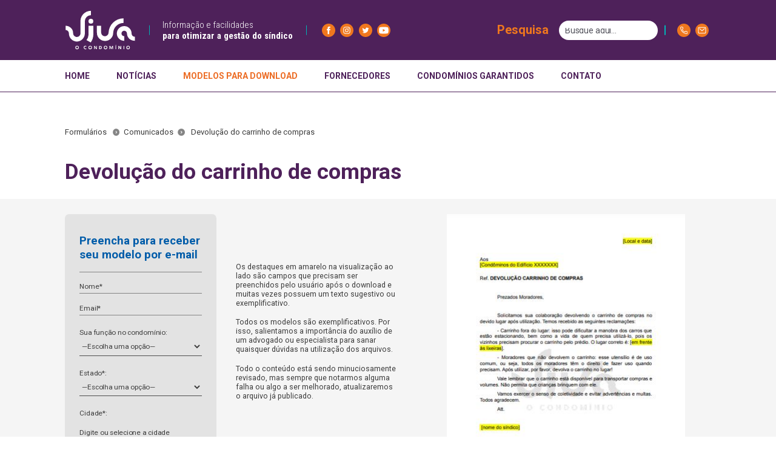

--- FILE ---
content_type: text/html; charset=UTF-8
request_url: https://vivaocondominio.com.br/formularios/devolucao-do-carrinho-de-compras/
body_size: 31206
content:
<!DOCTYPE html>
<html lang="pt-BR" >

<head>
	<meta charset="UTF-8">
	<meta name="viewport" content="width=device-width, initial-scale=1">
	<link rel="profile" href="https://gmpg.org/xfn/11">
	<!-- <link rel="preload" href="/js/responsive.js" as="script"> -->
	
	<meta name='robots' content='index, follow, max-image-preview:large, max-snippet:-1, max-video-preview:-1' />

	<!-- This site is optimized with the Yoast SEO plugin v26.7 - https://yoast.com/wordpress/plugins/seo/ -->
	<title>Devolução do carrinho de compras - Viva o Condomínio</title>
	<link rel="canonical" href="https://vivaocondominio.com.br/formularios/devolucao-do-carrinho-de-compras/" />
	<meta property="og:locale" content="pt_BR" />
	<meta property="og:type" content="article" />
	<meta property="og:title" content="Devolução do carrinho de compras - Viva o Condomínio" />
	<meta property="og:url" content="https://vivaocondominio.com.br/formularios/devolucao-do-carrinho-de-compras/" />
	<meta property="og:site_name" content="Viva o Condomínio" />
	<meta property="article:modified_time" content="2022-11-01T15:01:10+00:00" />
	<meta property="og:image" content="https://vivaocondominio.com.br/wp-content/uploads/2022/09/icone-formulario-condominio.jpg" />
	<meta property="og:image:width" content="500" />
	<meta property="og:image:height" content="500" />
	<meta property="og:image:type" content="image/jpeg" />
	<meta name="twitter:card" content="summary_large_image" />
	<script type="application/ld+json" class="yoast-schema-graph">{"@context":"https://schema.org","@graph":[{"@type":"WebPage","@id":"https://vivaocondominio.com.br/formularios/devolucao-do-carrinho-de-compras/","url":"https://vivaocondominio.com.br/formularios/devolucao-do-carrinho-de-compras/","name":"Devolução do carrinho de compras - Viva o Condomínio","isPartOf":{"@id":"https://vivaocondominio.com.br/#website"},"primaryImageOfPage":{"@id":"https://vivaocondominio.com.br/formularios/devolucao-do-carrinho-de-compras/#primaryimage"},"image":{"@id":"https://vivaocondominio.com.br/formularios/devolucao-do-carrinho-de-compras/#primaryimage"},"thumbnailUrl":"https://vivaocondominio.com.br/wp-content/uploads/2022/09/icone-formulario-condominio.jpg","datePublished":"2022-08-30T23:20:44+00:00","dateModified":"2022-11-01T15:01:10+00:00","breadcrumb":{"@id":"https://vivaocondominio.com.br/formularios/devolucao-do-carrinho-de-compras/#breadcrumb"},"inLanguage":"pt-BR","potentialAction":[{"@type":"ReadAction","target":["https://vivaocondominio.com.br/formularios/devolucao-do-carrinho-de-compras/"]}]},{"@type":"ImageObject","inLanguage":"pt-BR","@id":"https://vivaocondominio.com.br/formularios/devolucao-do-carrinho-de-compras/#primaryimage","url":"https://vivaocondominio.com.br/wp-content/uploads/2022/09/icone-formulario-condominio.jpg","contentUrl":"https://vivaocondominio.com.br/wp-content/uploads/2022/09/icone-formulario-condominio.jpg","width":500,"height":500,"caption":"ícone formulários"},{"@type":"BreadcrumbList","@id":"https://vivaocondominio.com.br/formularios/devolucao-do-carrinho-de-compras/#breadcrumb","itemListElement":[{"@type":"ListItem","position":1,"name":"Início","item":"https://vivaocondominio.com.br/"},{"@type":"ListItem","position":2,"name":"Formulários","item":"https://vivaocondominio.com.br/formularios/"},{"@type":"ListItem","position":3,"name":"Devolução do carrinho de compras"}]},{"@type":"WebSite","@id":"https://vivaocondominio.com.br/#website","url":"https://vivaocondominio.com.br/","name":"Viva o Condomínio","description":"Informação e facilidades para otimizar a gestão do síndico","publisher":{"@id":"https://vivaocondominio.com.br/#organization"},"potentialAction":[{"@type":"SearchAction","target":{"@type":"EntryPoint","urlTemplate":"https://vivaocondominio.com.br/?s={search_term_string}"},"query-input":{"@type":"PropertyValueSpecification","valueRequired":true,"valueName":"search_term_string"}}],"inLanguage":"pt-BR"},{"@type":"Organization","@id":"https://vivaocondominio.com.br/#organization","name":"Viva o Condomínio","url":"https://vivaocondominio.com.br/","logo":{"@type":"ImageObject","inLanguage":"pt-BR","@id":"https://vivaocondominio.com.br/#/schema/logo/image/","url":"https://vivaocondominio.com.br/wp-content/uploads/2019/12/cropped-LOGO-VIVA-O-CONDOMINIO-fundo-transparente.png","contentUrl":"https://vivaocondominio.com.br/wp-content/uploads/2019/12/cropped-LOGO-VIVA-O-CONDOMINIO-fundo-transparente.png","width":888,"height":888,"caption":"Viva o Condomínio"},"image":{"@id":"https://vivaocondominio.com.br/#/schema/logo/image/"}}]}</script>
	<!-- / Yoast SEO plugin. -->


<link rel='dns-prefetch' href='//www.googletagmanager.com' />
<link rel="alternate" type="application/rss+xml" title="Feed para Viva o Condomínio &raquo;" href="https://vivaocondominio.com.br/feed/" />
<link rel="alternate" type="application/rss+xml" title="Feed de comentários para Viva o Condomínio &raquo;" href="https://vivaocondominio.com.br/comentarios/feed/" />
<link rel="alternate" title="oEmbed (JSON)" type="application/json+oembed" href="https://vivaocondominio.com.br/wp-json/oembed/1.0/embed?url=https%3A%2F%2Fvivaocondominio.com.br%2Fformularios%2Fdevolucao-do-carrinho-de-compras%2F" />
<link rel="alternate" title="oEmbed (XML)" type="text/xml+oembed" href="https://vivaocondominio.com.br/wp-json/oembed/1.0/embed?url=https%3A%2F%2Fvivaocondominio.com.br%2Fformularios%2Fdevolucao-do-carrinho-de-compras%2F&#038;format=xml" />
<link rel="alternate" type="application/rss+xml" title="Feed de Viva o Condomínio &raquo; Story" href="https://vivaocondominio.com.br/web-stories/feed/"><style id='wp-img-auto-sizes-contain-inline-css' type='text/css'>
img:is([sizes=auto i],[sizes^="auto," i]){contain-intrinsic-size:3000px 1500px}
/*# sourceURL=wp-img-auto-sizes-contain-inline-css */
</style>
<style id='wp-block-library-inline-css' type='text/css'>
:root{--wp-block-synced-color:#7a00df;--wp-block-synced-color--rgb:122,0,223;--wp-bound-block-color:var(--wp-block-synced-color);--wp-editor-canvas-background:#ddd;--wp-admin-theme-color:#007cba;--wp-admin-theme-color--rgb:0,124,186;--wp-admin-theme-color-darker-10:#006ba1;--wp-admin-theme-color-darker-10--rgb:0,107,160.5;--wp-admin-theme-color-darker-20:#005a87;--wp-admin-theme-color-darker-20--rgb:0,90,135;--wp-admin-border-width-focus:2px}@media (min-resolution:192dpi){:root{--wp-admin-border-width-focus:1.5px}}.wp-element-button{cursor:pointer}:root .has-very-light-gray-background-color{background-color:#eee}:root .has-very-dark-gray-background-color{background-color:#313131}:root .has-very-light-gray-color{color:#eee}:root .has-very-dark-gray-color{color:#313131}:root .has-vivid-green-cyan-to-vivid-cyan-blue-gradient-background{background:linear-gradient(135deg,#00d084,#0693e3)}:root .has-purple-crush-gradient-background{background:linear-gradient(135deg,#34e2e4,#4721fb 50%,#ab1dfe)}:root .has-hazy-dawn-gradient-background{background:linear-gradient(135deg,#faaca8,#dad0ec)}:root .has-subdued-olive-gradient-background{background:linear-gradient(135deg,#fafae1,#67a671)}:root .has-atomic-cream-gradient-background{background:linear-gradient(135deg,#fdd79a,#004a59)}:root .has-nightshade-gradient-background{background:linear-gradient(135deg,#330968,#31cdcf)}:root .has-midnight-gradient-background{background:linear-gradient(135deg,#020381,#2874fc)}:root{--wp--preset--font-size--normal:16px;--wp--preset--font-size--huge:42px}.has-regular-font-size{font-size:1em}.has-larger-font-size{font-size:2.625em}.has-normal-font-size{font-size:var(--wp--preset--font-size--normal)}.has-huge-font-size{font-size:var(--wp--preset--font-size--huge)}.has-text-align-center{text-align:center}.has-text-align-left{text-align:left}.has-text-align-right{text-align:right}.has-fit-text{white-space:nowrap!important}#end-resizable-editor-section{display:none}.aligncenter{clear:both}.items-justified-left{justify-content:flex-start}.items-justified-center{justify-content:center}.items-justified-right{justify-content:flex-end}.items-justified-space-between{justify-content:space-between}.screen-reader-text{border:0;clip-path:inset(50%);height:1px;margin:-1px;overflow:hidden;padding:0;position:absolute;width:1px;word-wrap:normal!important}.screen-reader-text:focus{background-color:#ddd;clip-path:none;color:#444;display:block;font-size:1em;height:auto;left:5px;line-height:normal;padding:15px 23px 14px;text-decoration:none;top:5px;width:auto;z-index:100000}html :where(.has-border-color){border-style:solid}html :where([style*=border-top-color]){border-top-style:solid}html :where([style*=border-right-color]){border-right-style:solid}html :where([style*=border-bottom-color]){border-bottom-style:solid}html :where([style*=border-left-color]){border-left-style:solid}html :where([style*=border-width]){border-style:solid}html :where([style*=border-top-width]){border-top-style:solid}html :where([style*=border-right-width]){border-right-style:solid}html :where([style*=border-bottom-width]){border-bottom-style:solid}html :where([style*=border-left-width]){border-left-style:solid}html :where(img[class*=wp-image-]){height:auto;max-width:100%}:where(figure){margin:0 0 1em}html :where(.is-position-sticky){--wp-admin--admin-bar--position-offset:var(--wp-admin--admin-bar--height,0px)}@media screen and (max-width:600px){html :where(.is-position-sticky){--wp-admin--admin-bar--position-offset:0px}}

/*# sourceURL=wp-block-library-inline-css */
</style><style id='global-styles-inline-css' type='text/css'>
:root{--wp--preset--aspect-ratio--square: 1;--wp--preset--aspect-ratio--4-3: 4/3;--wp--preset--aspect-ratio--3-4: 3/4;--wp--preset--aspect-ratio--3-2: 3/2;--wp--preset--aspect-ratio--2-3: 2/3;--wp--preset--aspect-ratio--16-9: 16/9;--wp--preset--aspect-ratio--9-16: 9/16;--wp--preset--color--black: #000000;--wp--preset--color--cyan-bluish-gray: #abb8c3;--wp--preset--color--white: #ffffff;--wp--preset--color--pale-pink: #f78da7;--wp--preset--color--vivid-red: #cf2e2e;--wp--preset--color--luminous-vivid-orange: #ff6900;--wp--preset--color--luminous-vivid-amber: #fcb900;--wp--preset--color--light-green-cyan: #7bdcb5;--wp--preset--color--vivid-green-cyan: #00d084;--wp--preset--color--pale-cyan-blue: #8ed1fc;--wp--preset--color--vivid-cyan-blue: #0693e3;--wp--preset--color--vivid-purple: #9b51e0;--wp--preset--gradient--vivid-cyan-blue-to-vivid-purple: linear-gradient(135deg,rgb(6,147,227) 0%,rgb(155,81,224) 100%);--wp--preset--gradient--light-green-cyan-to-vivid-green-cyan: linear-gradient(135deg,rgb(122,220,180) 0%,rgb(0,208,130) 100%);--wp--preset--gradient--luminous-vivid-amber-to-luminous-vivid-orange: linear-gradient(135deg,rgb(252,185,0) 0%,rgb(255,105,0) 100%);--wp--preset--gradient--luminous-vivid-orange-to-vivid-red: linear-gradient(135deg,rgb(255,105,0) 0%,rgb(207,46,46) 100%);--wp--preset--gradient--very-light-gray-to-cyan-bluish-gray: linear-gradient(135deg,rgb(238,238,238) 0%,rgb(169,184,195) 100%);--wp--preset--gradient--cool-to-warm-spectrum: linear-gradient(135deg,rgb(74,234,220) 0%,rgb(151,120,209) 20%,rgb(207,42,186) 40%,rgb(238,44,130) 60%,rgb(251,105,98) 80%,rgb(254,248,76) 100%);--wp--preset--gradient--blush-light-purple: linear-gradient(135deg,rgb(255,206,236) 0%,rgb(152,150,240) 100%);--wp--preset--gradient--blush-bordeaux: linear-gradient(135deg,rgb(254,205,165) 0%,rgb(254,45,45) 50%,rgb(107,0,62) 100%);--wp--preset--gradient--luminous-dusk: linear-gradient(135deg,rgb(255,203,112) 0%,rgb(199,81,192) 50%,rgb(65,88,208) 100%);--wp--preset--gradient--pale-ocean: linear-gradient(135deg,rgb(255,245,203) 0%,rgb(182,227,212) 50%,rgb(51,167,181) 100%);--wp--preset--gradient--electric-grass: linear-gradient(135deg,rgb(202,248,128) 0%,rgb(113,206,126) 100%);--wp--preset--gradient--midnight: linear-gradient(135deg,rgb(2,3,129) 0%,rgb(40,116,252) 100%);--wp--preset--font-size--small: 13px;--wp--preset--font-size--medium: 20px;--wp--preset--font-size--large: 36px;--wp--preset--font-size--x-large: 42px;--wp--preset--spacing--20: 0.44rem;--wp--preset--spacing--30: 0.67rem;--wp--preset--spacing--40: 1rem;--wp--preset--spacing--50: 1.5rem;--wp--preset--spacing--60: 2.25rem;--wp--preset--spacing--70: 3.38rem;--wp--preset--spacing--80: 5.06rem;--wp--preset--shadow--natural: 6px 6px 9px rgba(0, 0, 0, 0.2);--wp--preset--shadow--deep: 12px 12px 50px rgba(0, 0, 0, 0.4);--wp--preset--shadow--sharp: 6px 6px 0px rgba(0, 0, 0, 0.2);--wp--preset--shadow--outlined: 6px 6px 0px -3px rgb(255, 255, 255), 6px 6px rgb(0, 0, 0);--wp--preset--shadow--crisp: 6px 6px 0px rgb(0, 0, 0);}:where(.is-layout-flex){gap: 0.5em;}:where(.is-layout-grid){gap: 0.5em;}body .is-layout-flex{display: flex;}.is-layout-flex{flex-wrap: wrap;align-items: center;}.is-layout-flex > :is(*, div){margin: 0;}body .is-layout-grid{display: grid;}.is-layout-grid > :is(*, div){margin: 0;}:where(.wp-block-columns.is-layout-flex){gap: 2em;}:where(.wp-block-columns.is-layout-grid){gap: 2em;}:where(.wp-block-post-template.is-layout-flex){gap: 1.25em;}:where(.wp-block-post-template.is-layout-grid){gap: 1.25em;}.has-black-color{color: var(--wp--preset--color--black) !important;}.has-cyan-bluish-gray-color{color: var(--wp--preset--color--cyan-bluish-gray) !important;}.has-white-color{color: var(--wp--preset--color--white) !important;}.has-pale-pink-color{color: var(--wp--preset--color--pale-pink) !important;}.has-vivid-red-color{color: var(--wp--preset--color--vivid-red) !important;}.has-luminous-vivid-orange-color{color: var(--wp--preset--color--luminous-vivid-orange) !important;}.has-luminous-vivid-amber-color{color: var(--wp--preset--color--luminous-vivid-amber) !important;}.has-light-green-cyan-color{color: var(--wp--preset--color--light-green-cyan) !important;}.has-vivid-green-cyan-color{color: var(--wp--preset--color--vivid-green-cyan) !important;}.has-pale-cyan-blue-color{color: var(--wp--preset--color--pale-cyan-blue) !important;}.has-vivid-cyan-blue-color{color: var(--wp--preset--color--vivid-cyan-blue) !important;}.has-vivid-purple-color{color: var(--wp--preset--color--vivid-purple) !important;}.has-black-background-color{background-color: var(--wp--preset--color--black) !important;}.has-cyan-bluish-gray-background-color{background-color: var(--wp--preset--color--cyan-bluish-gray) !important;}.has-white-background-color{background-color: var(--wp--preset--color--white) !important;}.has-pale-pink-background-color{background-color: var(--wp--preset--color--pale-pink) !important;}.has-vivid-red-background-color{background-color: var(--wp--preset--color--vivid-red) !important;}.has-luminous-vivid-orange-background-color{background-color: var(--wp--preset--color--luminous-vivid-orange) !important;}.has-luminous-vivid-amber-background-color{background-color: var(--wp--preset--color--luminous-vivid-amber) !important;}.has-light-green-cyan-background-color{background-color: var(--wp--preset--color--light-green-cyan) !important;}.has-vivid-green-cyan-background-color{background-color: var(--wp--preset--color--vivid-green-cyan) !important;}.has-pale-cyan-blue-background-color{background-color: var(--wp--preset--color--pale-cyan-blue) !important;}.has-vivid-cyan-blue-background-color{background-color: var(--wp--preset--color--vivid-cyan-blue) !important;}.has-vivid-purple-background-color{background-color: var(--wp--preset--color--vivid-purple) !important;}.has-black-border-color{border-color: var(--wp--preset--color--black) !important;}.has-cyan-bluish-gray-border-color{border-color: var(--wp--preset--color--cyan-bluish-gray) !important;}.has-white-border-color{border-color: var(--wp--preset--color--white) !important;}.has-pale-pink-border-color{border-color: var(--wp--preset--color--pale-pink) !important;}.has-vivid-red-border-color{border-color: var(--wp--preset--color--vivid-red) !important;}.has-luminous-vivid-orange-border-color{border-color: var(--wp--preset--color--luminous-vivid-orange) !important;}.has-luminous-vivid-amber-border-color{border-color: var(--wp--preset--color--luminous-vivid-amber) !important;}.has-light-green-cyan-border-color{border-color: var(--wp--preset--color--light-green-cyan) !important;}.has-vivid-green-cyan-border-color{border-color: var(--wp--preset--color--vivid-green-cyan) !important;}.has-pale-cyan-blue-border-color{border-color: var(--wp--preset--color--pale-cyan-blue) !important;}.has-vivid-cyan-blue-border-color{border-color: var(--wp--preset--color--vivid-cyan-blue) !important;}.has-vivid-purple-border-color{border-color: var(--wp--preset--color--vivid-purple) !important;}.has-vivid-cyan-blue-to-vivid-purple-gradient-background{background: var(--wp--preset--gradient--vivid-cyan-blue-to-vivid-purple) !important;}.has-light-green-cyan-to-vivid-green-cyan-gradient-background{background: var(--wp--preset--gradient--light-green-cyan-to-vivid-green-cyan) !important;}.has-luminous-vivid-amber-to-luminous-vivid-orange-gradient-background{background: var(--wp--preset--gradient--luminous-vivid-amber-to-luminous-vivid-orange) !important;}.has-luminous-vivid-orange-to-vivid-red-gradient-background{background: var(--wp--preset--gradient--luminous-vivid-orange-to-vivid-red) !important;}.has-very-light-gray-to-cyan-bluish-gray-gradient-background{background: var(--wp--preset--gradient--very-light-gray-to-cyan-bluish-gray) !important;}.has-cool-to-warm-spectrum-gradient-background{background: var(--wp--preset--gradient--cool-to-warm-spectrum) !important;}.has-blush-light-purple-gradient-background{background: var(--wp--preset--gradient--blush-light-purple) !important;}.has-blush-bordeaux-gradient-background{background: var(--wp--preset--gradient--blush-bordeaux) !important;}.has-luminous-dusk-gradient-background{background: var(--wp--preset--gradient--luminous-dusk) !important;}.has-pale-ocean-gradient-background{background: var(--wp--preset--gradient--pale-ocean) !important;}.has-electric-grass-gradient-background{background: var(--wp--preset--gradient--electric-grass) !important;}.has-midnight-gradient-background{background: var(--wp--preset--gradient--midnight) !important;}.has-small-font-size{font-size: var(--wp--preset--font-size--small) !important;}.has-medium-font-size{font-size: var(--wp--preset--font-size--medium) !important;}.has-large-font-size{font-size: var(--wp--preset--font-size--large) !important;}.has-x-large-font-size{font-size: var(--wp--preset--font-size--x-large) !important;}
/*# sourceURL=global-styles-inline-css */
</style>

<style id='classic-theme-styles-inline-css' type='text/css'>
/*! This file is auto-generated */
.wp-block-button__link{color:#fff;background-color:#32373c;border-radius:9999px;box-shadow:none;text-decoration:none;padding:calc(.667em + 2px) calc(1.333em + 2px);font-size:1.125em}.wp-block-file__button{background:#32373c;color:#fff;text-decoration:none}
/*# sourceURL=/wp-includes/css/classic-themes.min.css */
</style>
<link rel='stylesheet' id='contact-form-7-css' href='https://vivaocondominio.com.br/wp-content/plugins/contact-form-7/includes/css/styles.css?ver=6.1.4' type='text/css' media='all' />
<link rel='stylesheet' id='wpa-css-css' href='https://vivaocondominio.com.br/wp-content/plugins/honeypot/includes/css/wpa.css?ver=2.3.04' type='text/css' media='all' />
<link rel='stylesheet' id='wpcf7-redirect-script-frontend-css' href='https://vivaocondominio.com.br/wp-content/plugins/wpcf7-redirect/build/assets/frontend-script.css?ver=2c532d7e2be36f6af233' type='text/css' media='all' />
<link rel='stylesheet' id='ojutu-style-css' href='https://vivaocondominio.com.br/wp-content/themes/OJUTU-1920/style.css?ver=6.9' type='text/css' media='all' />

<!-- Snippet da etiqueta do Google (gtag.js) adicionado pelo Site Kit -->
<!-- Snippet do Google Análises adicionado pelo Site Kit -->
<script type="text/javascript" src="https://www.googletagmanager.com/gtag/js?id=GT-5D9KC6K" id="google_gtagjs-js" async></script>
<script type="text/javascript" id="google_gtagjs-js-after">
/* <![CDATA[ */
window.dataLayer = window.dataLayer || [];function gtag(){dataLayer.push(arguments);}
gtag("set","linker",{"domains":["vivaocondominio.com.br"]});
gtag("js", new Date());
gtag("set", "developer_id.dZTNiMT", true);
gtag("config", "GT-5D9KC6K");
//# sourceURL=google_gtagjs-js-after
/* ]]> */
</script>
<link rel="https://api.w.org/" href="https://vivaocondominio.com.br/wp-json/" /><link rel="EditURI" type="application/rsd+xml" title="RSD" href="https://vivaocondominio.com.br/xmlrpc.php?rsd" />
<meta name="generator" content="WordPress 6.9" />
<link rel='shortlink' href='https://vivaocondominio.com.br/?p=58063' />
<meta name="generator" content="Site Kit by Google 1.170.0" /><!-- Analytics by WP Statistics - https://wp-statistics.com -->
<link rel="canonical" href="https://vivaocondominio.com.br/formularios/devolucao-do-carrinho-de-compras/"><link rel="icon" href="https://vivaocondominio.com.br/wp-content/uploads/2019/12/cropped-cropped-LOGO-VIVA-O-CONDOMINIO-fundo-transparente-32x32.png" sizes="32x32" />
<link rel="icon" href="https://vivaocondominio.com.br/wp-content/uploads/2019/12/cropped-cropped-LOGO-VIVA-O-CONDOMINIO-fundo-transparente-192x192.png" sizes="192x192" />
<link rel="apple-touch-icon" href="https://vivaocondominio.com.br/wp-content/uploads/2019/12/cropped-cropped-LOGO-VIVA-O-CONDOMINIO-fundo-transparente-180x180.png" />
<meta name="msapplication-TileImage" content="https://vivaocondominio.com.br/wp-content/uploads/2019/12/cropped-cropped-LOGO-VIVA-O-CONDOMINIO-fundo-transparente-270x270.png" />

    
</head>

<header>
	<div id="menu-wrap">
	<div class="menu flex">
		<div class="menu-bl-1 flex">
			<div class="menu-logo">
				<a href="https://vivaocondominio.com.br">
					<img src="https://vivaocondominio.com.br/wp-content/themes/OJUTU-1920/assets/images/logo-menu-170x144px.svg" alt="">
				</a>
			</div>
			<div class="menu-informacao">
				<div class="fio-lateral"></div>
				<p class="R-22-0-3">Informação e facilidades<br>
					<span class="R-22-0-7">para otimizar a gestão do síndico</span>
				</p>
			</div>
			<div class="menu-redes">
				<div class="fio-lateral"></div>
				<a href="https://www.facebook.com/vivaocondominio" target="_blank">
					<img src="https://vivaocondominio.com.br/wp-content/themes/OJUTU-1920/assets/images/facebook-48.svg" alt="">
				</a>
				<a href="https://www.instagram.com/vivaocondominio/" target="_blank">
					<img src="https://vivaocondominio.com.br/wp-content/themes/OJUTU-1920/assets/images/instagram-48.svg" alt="">
				</a>
				<a href="https://twitter.com/vivaocondominio" target="_blank">
					<img src="https://vivaocondominio.com.br/wp-content/themes/OJUTU-1920/assets/images/twitter-48.svg" alt="">
				</a>
				<a href="https://www.youtube.com/channel/UCvzLkxpSCeKoiLFt42eJlUQ" target="_blank">
					<img src="https://vivaocondominio.com.br/wp-content/themes/OJUTU-1920/assets/images/youtube-48.svg" alt="">
				</a>
			</div>
		</div>
		<div class="menu-bl-2 flex">
			<div class="search-menu">
				<form role="search" method="get" class="menu-busca" action="https://vivaocondominio.com.br/" >
	<div class="menu-busca-wrapper" id="busca-wrapper">
		<p class="B-27-8-5">Pesquisa</p>
		<input onblur="search_fechar(this)" onfocus="search_maior(this)" type="text" placeholder="Busque aqui..." value="" name="s" id="menu-busca" />
		<input type="submit" id="menu-busca-botao" value="" />
	</div>
</form>

<style>
	.menu-busca-wrapper{
		display: flex;
		align-items: center;
		justify-content: center;
		width: calc(var(--v)*400px);
		justify-content: right;
		transition: 0.5s;
	}

	.menu-busca-wrapper p{
		margin-right: var(--24);
	}

	#menu-busca{
		display: flex;
		justify-content: left;
		align-items: center;
	 	height: 2rem;
		/* width: calc(var(--v)*214px); */
		border-radius: var(--24);
		padding-left: 10px;
		border: none;
		margin-right: var(--12);
		font-size: 14px;
		/* transition: 0.5s; */
		/* font-size: 16px;  */
	}

	#menu-busca::placeholder {
		font-size: 14px;
		color: #52525b;
	}

	#menu-busca-botao{
		background-image: url('https://vivaocondominio.com.br/wp-content/themes/OJUTU-1920/assets/images/busca-verde-48.svg');
		height: 2rem;
		aspect-ratio: 1;
		background-position: center;
		background-size: contain;
		background-color: var(--C7);
		border: none;
		border-radius: var(--48);
		transition: 0.3s;
		margin-right: calc(var(--v)*24px);
	}

	#menu-busca-botao:hover{
		background-color: var(--C7O);
	}

	.search_abrir{
		width: calc(var(--v)*284px) !important;
	}
	
	.wrapper-abrir{
		width: calc(var(--v)*505px);
	}

	@media screen and (orientation:portrait) {
		.search-abrir{
			width: 100% !important;
		}		
	}
</style>

<script>
	function search_maior(x){
		x.classList.add('search_abrir');
		document.getElementById('busca-wrapper').classList.add('wrapper-abrir')
	}
	function search_fechar(x){
		x.classList.remove('search_abrir');
		document.getElementById('busca-wrapper').classList.remove('wrapper-abrir')
	}
</script>			</div>
			<div class="menu-contato">
				<div class="fio-lateral"></div>
				<a href="https://wa.me/+554133249062?text=Ol%C3%A1!%20Gostaria%20de%20mais%20informa%C3%A7%C3%B5es%20sobre%20o%20Viva%20o%20Condom%C3%ADnio!" target="_blank">
					<img src="https://vivaocondominio.com.br/wp-content/themes/OJUTU-1920/assets/images/fone-48.svg" alt="">
				</a>
				<a href="mailto:comercial@vivaocondominio.com.br" target="_blank">
					<img src="https://vivaocondominio.com.br/wp-content/themes/OJUTU-1920/assets/images/e-mail-48.svg" alt="">
				</a>
			</div>
		</div>
	</div>
	<div class="sub-menu">

			<ul style="padding-left: 8.33%;">
				<li><a href="https://vivaocondominio.com.br" >HOME</a></li>
				<li><a href="https://vivaocondominio.com.br/noticias" >NOTÍCIAS</a></li>
				<li><a href="https://vivaocondominio.com.br/formularios" class="ativo">MODELOS PARA DOWNLOAD</a></li>
				<li><a href="https://vivaocondominio.com.br/fornecedores"  >FORNECEDORES</a></li>
				<li><a href="https://vivaocondominio.com.br/condominios-garantidos"  >CONDOMÍNIOS GARANTIDOS</a></li>
				<li><a href="https://vivaocondominio.com.br/contato" >CONTATO</a></li>
			</ul>
		
	</div>
</div>

<style>
	#menu-wrap{
		position: fixed;
		z-index: 999;
		width: 100vw;
		top: 0;
	}
	.menu{
		width: 100%;
		height: var(--144);
		background-color: var(--C6);
		padding: 0 8.33%;
		transition: 0.3s;
	}
	.sub-menu ul li a{
		transition: 0.3s;
	}
	.ativo, .sub-menu ul li a:hover{
		color: var(--C8);
	}
	.menu-logo{
		height: 100%;
	}
	.menu-logo img{
		height: var(--144);
		width: auto;
		padding-right: var(--32);
		transition: 0.3s;
	}
	.menu-informacao{
		padding: 0 var(--32);
		position: relative;
	}
	.fio-lateral{
		height: var(--24);
		width: calc(var(--v)*2px);
		position: absolute;
		top: 50%;
		left: 0;
		transform: translateY(-50%);
		background-color: var(--C7);
	}
	.menu-bl-1{
		justify-content: left;
		height: 100%;
	}
	.menu-bl-2{
		justify-content: right;
		width: fit-content;
	}
	.menu-redes{
		display: flex;
		padding: 0 var(--32);
		position: relative;
	}
	.menu-contato{
		padding: 0 0 0 calc(var(--v)*24px);
		position: relative;
	}
	.menu-redes a, .menu-contato a, .siga-viva a{
		background-color: var(--C8);
		margin: var(--6);
		display: flex;
		border-radius: 50%;
		align-items: center;
		transition: 0.3s;
	}
	.menu-redes a:hover, .menu-contato a:hover, .siga-viva a:hover{
		background-color: var(--C8O);	
	}
	.menu-contato{
		display: flex;
	}
	.menu-redes a img, .menu-contato a img{
		height:  var(--32);
		aspect-ratio: 1;
	}
	.sub-menu{
		width: 100%;
		background-color: white;
		/* padding: 0 8.33%; */
	}
	.sub-menu ul{
		display: inline-flex;
		justify-content: left;
		padding: var(--24) 0;
		border-bottom: calc(var(--v)*2px) solid var(--C6);
		width: 100%;
		position: relative;
	}
	.sub-menu ul li{
		margin-right: calc(var(--v)*64px);
	}
	.menu-scroller .menu{
		height: var(--96);
	}
	.menu-scroller .menu-logo img{
		height: var(--96);
	}
	.menu-scroller .sub-menu ul{
		padding: var(--12) 0;
	}
	.menu-toggler{
		position: absolute;
		top: 50%;
		transform: translateY(-50%);
		right: 0;
		cursor: pointer;
	}
	.bar{
		width: var(--32);
		height: calc(var(--v)*1px);
		background-color: var(--C2);
		border-radius: calc(var(--v)*3px);
		margin: calc(var(--v)*6px) 0;
		transition: 0.3s;
	}
	.menu-toggle .bar-1{
		transform: rotate(-45deg) translate(calc(var(--v)*-2px), calc(var(--v)*-2px));
		width: calc(var(--v)*18px);
	}
	
	.menu-toggle .bar-3{
		transform: rotate(45deg) translate(calc(var(--v)*-2px), calc(var(--v)*1px));
		width: calc(var(--v)*18px);
	}
	@media screen and (orientation: portrait){
		#menu-wrap{
			display: none;
		}
		.search-abrir{
			width: 100% !important;
		}
	}
</style>

<script>
	
	function menu_scroll(){
		if (document.body.scrollTop > 200 || document.documentElement.scrollTop > 200) {
			document.getElementById('menu-wrap').classList.add('menu-scroller');
		} else {
			document.getElementById("menu-wrap").classList.remove("menu-scroller");
		}
	}

	function menu_toggler(x){
		x.classList.toggle('menu-toggle')

	}
	

	window.addEventListener('scroll',menu_scroll,false);

</script>	<div class="section menu-mobile">
	<div class="content menu-mobile-content">
		<div class="menu-logo">
			<a href="https://vivaocondominio.com.br">
				<img class="menu-img-logo" src="https://vivaocondominio.com.br/wp-content/themes/OJUTU-1920/assets/images/logo-menu-170x144px.svg" alt="Viva o Condomínio Logo">
			</a>
			<div class="menu-redes">
				<div class="fio-lateral"></div>
				<a href="https://www.facebook.com/vivaocondominio" target="_blank" rel="noopener" aria-label="Facebook">
					<img src="https://vivaocondominio.com.br/wp-content/themes/OJUTU-1920/assets/images/facebook-48.svg" alt="Facebook">
				</a>
				<a href="https://www.instagram.com/vivaocondominio/" target="_blank" rel="noopener" aria-label="Instagram">
					<img src="https://vivaocondominio.com.br/wp-content/themes/OJUTU-1920/assets/images/instagram-48.svg" alt="Instagram">
				</a>				
			</div>
		</div>		
		<div class="menu-tog-wrap">
			<button class="menu-mobile_tog" id="menu-toggler" style="background: none; border: none" onclick="menu_toggler_mobile(this)" aria-expanded="false" aria-controls="menu-toggler-mobile" aria-label="Abrir/Fechar menu">
				<div class="bar-mobile bar-mobile-1"></div>
				<div class="bar-mobile bar-mobile-2"></div>
				<div class="bar-mobile bar-mobile-3"></div>
			</button>
		</div>
	</div>	
</div>

<div class="search-menu">
	<form role="search" method="get" class="menu-busca" action="https://vivaocondominio.com.br/" >
	<div class="menu-busca-wrapper" id="busca-wrapper">
		<p class="B-27-8-5">Pesquisa</p>
		<input onblur="search_fechar(this)" onfocus="search_maior(this)" type="text" placeholder="Busque aqui..." value="" name="s" id="menu-busca" />
		<input type="submit" id="menu-busca-botao" value="" />
	</div>
</form>

<style>
	.menu-busca-wrapper{
		display: flex;
		align-items: center;
		justify-content: center;
		width: calc(var(--v)*400px);
		justify-content: right;
		transition: 0.5s;
	}

	.menu-busca-wrapper p{
		margin-right: var(--24);
	}

	#menu-busca{
		display: flex;
		justify-content: left;
		align-items: center;
	 	height: 2rem;
		/* width: calc(var(--v)*214px); */
		border-radius: var(--24);
		padding-left: 10px;
		border: none;
		margin-right: var(--12);
		font-size: 14px;
		/* transition: 0.5s; */
		/* font-size: 16px;  */
	}

	#menu-busca::placeholder {
		font-size: 14px;
		color: #52525b;
	}

	#menu-busca-botao{
		background-image: url('https://vivaocondominio.com.br/wp-content/themes/OJUTU-1920/assets/images/busca-verde-48.svg');
		height: 2rem;
		aspect-ratio: 1;
		background-position: center;
		background-size: contain;
		background-color: var(--C7);
		border: none;
		border-radius: var(--48);
		transition: 0.3s;
		margin-right: calc(var(--v)*24px);
	}

	#menu-busca-botao:hover{
		background-color: var(--C7O);
	}

	.search_abrir{
		width: calc(var(--v)*284px) !important;
	}
	
	.wrapper-abrir{
		width: calc(var(--v)*505px);
	}

	@media screen and (orientation:portrait) {
		.search-abrir{
			width: 100% !important;
		}		
	}
</style>

<script>
	function search_maior(x){
		x.classList.add('search_abrir');
		document.getElementById('busca-wrapper').classList.add('wrapper-abrir')
	}
	function search_fechar(x){
		x.classList.remove('search_abrir');
		document.getElementById('busca-wrapper').classList.remove('wrapper-abrir')
	}
</script></div>

<div class="menu-mobile-abrir" id="menu-toggler-mobile" aria-hidden="true">
	<div class="submenu-mobile">
		<ul>
			<li><a href="https://vivaocondominio.com.br" >HOME</a></li>
			<li><a href="https://vivaocondominio.com.br" >NOTÍCIAS</a></li>
			<li><a href="https://vivaocondominio.com.br" class="ativo">MODELOS PARA DOWNLOAD</a></li>
			<li><a href="https://vivaocondominio.com.br" >FORNECEDORES</a></li>
			<li><a href="https://vivaocondominio.com.br" >CONDOMÍNIOS GARANTIDOS</a></li>
			<li><a href="https://vivaocondominio.com.br" >ANUNCIE NO VIVA</a></li>
			<div class="menu-contato">
				<div class="fio-lateral"></div>
				<a href="https://vivaocondominio.com.br" target="_blank" rel="noopener" aria-label="Contato via telefone">
					<img src="https://vivaocondominio.com.br/wp-content/themes/OJUTU-1920/assets/images/fone-48.svg" alt="Telefone">
				</a>
				<a href="mailto:contato@seudominio.com" aria-label="Enviar e-mail">
					<img src="https://vivaocondominio.com.br/wp-content/themes/OJUTU-1920/assets/images/e-mail-48.svg" alt="E-mail">
				</a>
				<a href="https://twitter.com/vivaocondominio" target="_blank" rel="noopener" aria-label="Twitter">
					<img src="https://vivaocondominio.com.br/wp-content/themes/OJUTU-1920/assets/images/twitter-48.svg" alt="Twitter">
				</a>
				<a href="https://www.youtube.com/channel/UCvzLkxpSCeKoiLFt42eJlUQ" target="_blank" rel="noopener" aria-label="YouTube">
					<img src="https://vivaocondominio.com.br/wp-content/themes/OJUTU-1920/assets/images/youtube-48.svg" alt="YouTube">
				</a>
			</div>
		</ul>
	</div>	
</div>

<style>
	.menu-mobile, .menu-mobile-abrir {
		display: none;
	}

	.submenu-mobile ul li a {
		font-family: system-ui, -apple-system, BlinkMacSystemFont, 'Segoe UI', Roboto, Oxygen, Ubuntu, Cantarell, 'Open Sans', 'Helvetica Neue', sans-serif;
		font-weight: 500;
	}
	
	@media screen and (orientation: portrait){
		.menu-mobile {
			display: block;
			position: fixed;
			top: 0;
			background-color: var(--C6);
			padding: calc(var(--h)*12px) 0;
			z-index: 999;
			width: 100%;
		}
		.search-menu {
			display: block;
			position: fixed;
			top: calc(var(--h)*96px);
			background: #EF771E;
			z-index: 998;
			width: 100%;
			padding: calc(var(--h)*12px) 5%;
		}
		.menu-busca-wrapper {	
			width:100%;	
			margin: 0 0 0 auto;
		}
		#menu-busca {
			width: 80%;
		}
		#menu-busca.search_abrir {
			width: 80% !important;
		}
		.menu-mobile-content {
			display: flex;
			justify-content: space-between;
		}
		.menu-mobile-abrir_open {
			width: 100%;
		}
		.menu-busca-wrapper p {
			display: none;
		}
		.search-abrir {
			width: 100% !important;
		}
		.menu-logo {
			display: flex;
		}
		.menu-logo img {			
			padding-right: 0;
		}
		.menu-img-logo {
			height: calc(var(--h)*70px) !important;
			padding-right: calc(var(--h)*9px) !important;
		}
		.menu-redes, .menu-contato {
			align-items: center;
			padding: 0 calc(var(--h)*9px);
		}
		.menu-redes a, .menu-contato a {
			aspect-ratio: 1;
			height: calc(var(--h)*24px);
			justify-content: center;
			display: inline-flex;
			align-items: center;
		}
		.menu-redes a img, .menu-contato a img {
			height: calc(var(--h)*20px);
		}
		.bar-mobile {
			width: calc(var(--h)*32px);
			height: calc(var(--h)*1px);
			background-color: var(--C8);
			border-radius: calc(var(--h)*3px);
			margin: calc(var(--h)*6px) 0;
			transition: 0.3s;
		}
		.menu-toggler-mobile .bar-mobile-1 {
			transform: rotate(-45deg) translate(calc(var(--h)*-2px), calc(var(--h)*-2px));
			width: calc(var(--h)*18px);
		}
		.menu-toggler-mobile .bar-mobile-3 {
			transform: rotate(45deg) translate(calc(var(--h)*-2px), calc(var(--h)*1px));
			width: calc(var(--h)*18px);
		}
		.menu-tog-wrap {
			display: flex;
			align-items: center;
		}
		.menu-mobile-abrir {
			width: 0;
			position: fixed;
			top: 0;
			height: 65vh;
			display: flex;
			align-items: center;
			background-color: #f4f4f5;
			z-index: 998;
			right: 0;			
			transition: 0.5s;
			padding: calc(var(--h)*130px) 0 calc(var(--h)*20px);
		}
		.menu-mobile-abrir li {
			margin-bottom: calc(var(--h)*20px);
			width: 80vh;
		}
		.menu-mobile-abrir_open {
			padding: calc(var(--h)*130px) 10% calc(var(--h)*20px);
			width: 100vw;
		}
		.submenu-mobile {
			width: 80vw;
			max-width: unset;
		}
		.menu-contato {
			padding: 0 !important;
			margin-top: calc(var(--v)*96px);
		}
		.menu-contato .fio-lateral {
			display: none;
		}
	}
</style>

<script>
	function menu_toggler_mobile(button) {
		button.classList.toggle('menu-toggler-mobile');
		const menu = document.getElementById('menu-toggler-mobile');
		const expanded = button.classList.contains('menu-toggler-mobile');
		
		if (expanded) {
			menu.classList.add('menu-mobile-abrir_open');
			menu.setAttribute('aria-hidden', 'false');
			button.setAttribute('aria-expanded', 'true');
		} else {
			menu.classList.remove('menu-mobile-abrir_open');
			menu.setAttribute('aria-hidden', 'true');
			button.setAttribute('aria-expanded', 'false');
		}
	}
</script>
</header>

<body>
  
<div class="section topo-noticia">
	<div class="content topo-noticia-content">
		<p class="categorias-topo M-19-2-5">
			<a href="https://vivaocondominio.com.br/formularios">Formulários &nbsp&nbsp</a>
			<img class="flecha-noticias" src="https://vivaocondominio.com.br/wp-content/themes/OJUTU-1920/assets/images/flecha-noticias.svg" alt="">&nbsp&nbsp
						<a href="https://vivaocondominio.com.br/formularios/#Comunicados">
				<span class="">				
					Comunicados				</span>
			</a> &nbsp&nbsp
			<img class="flecha-noticias" src="https://vivaocondominio.com.br/wp-content/themes/OJUTU-1920/assets/images/flecha-noticias.svg" alt=""> &nbsp&nbsp
			Devolução do carrinho de compras		</p>
	</div>

  <div class="content mb-36">
    <h1 class="B-52-6-5">Devolução do carrinho de compras</h1>
  </div>

  <div class="page-download">
    <div class="content grid-forms container">
      <div class="contato-formularios" onmouseover="fillMode()">
        <div class="sticky-sidebar">
          <div class="form-wrapper box-form-form sidebar__inner" id="form-wrapper">
            <!-- <div class=""> -->
              <p class="B-27-9-8 tt-form-form">Preencha para receber seu modelo por e-mail</p>
              
<div class="wpcf7 no-js" id="wpcf7-f45-o1" lang="pt-BR" dir="ltr" data-wpcf7-id="45">
<div class="screen-reader-response"><p role="status" aria-live="polite" aria-atomic="true"></p> <ul></ul></div>
<form action="/formularios/devolucao-do-carrinho-de-compras/#wpcf7-f45-o1" method="post" class="wpcf7-form init" aria-label="Formulários de contato" novalidate="novalidate" data-status="init">
<fieldset class="hidden-fields-container"><input type="hidden" name="_wpcf7" value="45" /><input type="hidden" name="_wpcf7_version" value="6.1.4" /><input type="hidden" name="_wpcf7_locale" value="pt_BR" /><input type="hidden" name="_wpcf7_unit_tag" value="wpcf7-f45-o1" /><input type="hidden" name="_wpcf7_container_post" value="0" /><input type="hidden" name="_wpcf7_posted_data_hash" value="" />
</fieldset>
<!-- Nome* -->
<div class="form-group">
  <span class="wpcf7-form-control-wrap" data-name="nome-351"><input size="40" maxlength="400" class="wpcf7-form-control wpcf7-text wpcf7-validates-as-required M-17-2-5" aria-required="true" aria-invalid="false" placeholder="Nome*" value="" type="text" name="nome-351" /></span>
</div>
<!-- Email* -->
<div class="form-group">
  <span class="wpcf7-form-control-wrap" data-name="email-290"><input size="40" maxlength="400" class="wpcf7-form-control wpcf7-email wpcf7-validates-as-required wpcf7-text wpcf7-validates-as-email M-17-2-5" id="formmail" aria-required="true" aria-invalid="false" placeholder="Email*" value="" type="email" name="email-290" /></span>
</div>
<br />
<!-- Sua função no condomínio -->
<div class="form-group">
  <label class="M-17-2-5 tt-funcao">Sua função no condomínio:</label><br>
  <span class="wpcf7-form-control-wrap" data-name="funcao-555"><select class="wpcf7-form-control wpcf7-select wpcf7-validates-as-required M-17-2-5" aria-required="true" aria-invalid="false" name="funcao-555"><option value="">&#8212;Escolha uma opção&#8212;</option><option value="Síndico">Síndico</option><option value="Administradora">Administradora</option><option value="Conselho">Conselho</option><option value="Morador">Morador</option><option value="Fornecedor">Fornecedor</option><option value="Outros">Outros</option></select></span>
</div>
<br />
<!-- Estado* -->
<div class="form-group">
  <label class="M-17-2-5">Estado*:</label><br>
  <span class="wpcf7-form-control-wrap" data-name="estado-560"><select class="wpcf7-form-control wpcf7-select wpcf7-validates-as-required M-17-2-5" aria-required="true" aria-invalid="false" name="estado-560"><option value="">&#8212;Escolha uma opção&#8212;</option><option value="AC">AC</option><option value="AL">AL</option><option value="AP">AP</option><option value="AM">AM</option><option value="BA">BA</option><option value="CE">CE</option><option value="DF">DF</option><option value="ES">ES</option><option value="GO">GO</option><option value="MA">MA</option><option value="MT">MT</option><option value="MS">MS</option><option value="MG">MG</option><option value="PA">PA</option><option value="PB">PB</option><option value="PR">PR</option><option value="PE">PE</option><option value="PI">PI</option><option value="RJ">RJ</option><option value="RN">RN</option><option value="RS">RS</option><option value="RO">RO</option><option value="RR">RR</option><option value="SC">SC</option><option value="SP">SP</option><option value="SE">SE</option><option value="TO">TO</option></select></span>
</div>
<br />
<!-- Cidade* -->
<div class="form-group">
  <label class="M-17-2-5">Cidade*:</label><br>
  <!-- Se você for popular via JavaScript, mantenha só o placeholder aqui -->
   <span class="wpcf7-form-control-wrap" data-name="cidade-561"><input size="40" maxlength="400" class="wpcf7-form-control wpcf7-text wpcf7-validates-as-required M-17-2-5" id="cidade-561" aria-required="true" aria-invalid="false" placeholder="Digite ou selecione a cidade" value="" type="text" name="cidade-561" /></span>
  <datalist id="lista-cidades"></datalist>
</div>
<!-- Consentimento para comunicações -->
<div class="form-group accept">
  <span class="wpcf7-form-control-wrap" data-name="comunicacoes-168"><span class="wpcf7-form-control wpcf7-checkbox M-17-2-5"><span class="wpcf7-list-item first last"><label><input type="checkbox" name="comunicacoes-168[]" value="Concordo em receber comunicações do Viva o Condomínio." /><span class="wpcf7-list-item-label">Concordo em receber comunicações do Viva o Condomínio.</span></label></span></span></span>
</div>

<span class="wpcf7-form-control-wrap" data-name="textarea-650"><textarea cols="40" rows="10" maxlength="2000" class="wpcf7-form-control wpcf7-textarea" id="destinatario" aria-invalid="false" name="textarea-650"></textarea></span>
<input class="wpcf7-form-control wpcf7-submit has-spinner" type="submit" value="Enviar" /><div class="wpcf7-response-output" aria-hidden="true"></div>
</form>
</div>
            <!-- </div> -->
          </div>
        </div>
      </div>

      <div>
        <div class="M-23-2-5 the-content-interna-garantidora font-pri font-normal">
          
          <br />

                      <p>Os destaques em amarelo na visualização ao lado são campos que precisam ser preenchidos pelo usuário após o download e muitas vezes possuem um texto sugestivo ou exemplificativo.</p>
<p>Todos os modelos são exemplificativos. Por isso, salientamos a importância do auxílio de um advogado ou especialista para sanar quaisquer dúvidas na utilização dos arquivos.</p>
<p>Todo o conteúdo está sendo minuciosamente revisado, mas sempre que notarmos alguma falha ou algo a ser melhorado, atualizaremos o arquivo já publicado.</p>
                    
        </div>
        <div class="erro-pauta">
          <a href="https://vivaocondominio.com.br/contato-comunicar-erro/"><p class="R-22-3-7">Comunicar erro</p></a>
          <img class="icone-erro-pauta" src="https://vivaocondominio.com.br/wp-content/themes/OJUTU-1920/assets/images/comunicar-erro.png" alt="">
          <a href="https://vivaocondominio.com.br/contato-sugerir-pauta/"><p class="R-22-3-7 txt-pauta">Sugerir pauta</p></a>
          <img class="icone-erro-pauta" src="https://vivaocondominio.com.br/wp-content/themes/OJUTU-1920/assets/images/sugestao.png" alt="">
        </div>
      </div>

      <div id="conteudo-formulario-wrapper">
                
        <div class="embed-top">
          <div class="embed-pdf-wrap" onclick="abrir_form()">
            <img class="embed-html" src="https://vivaocondominio.com.br/wp-content/uploads/2022/08/Devolucao-do-carrinho-de-compras.jpg" />
            <!--div class="embed-pdf"></div>-->
          </div>

          <div class="redes-cpt">
            <p class="R-22-3-7">Compartilhe esse modelo</p>
            <a target="_blank" href="https://www.facebook.com/sharer/sharer.php?u=https://vivaocondominio.com.br/formularios/devolucao-do-carrinho-de-compras/" target="_blank">
              <img class="redes-single" src="https://vivaocondominio.com.br/wp-content/themes/OJUTU-1920/assets/images/facebook-single.svg" alt="">
            </a>
            <a target="_blank" href="https://twitter.com/home?status=https://vivaocondominio.com.br/formularios/devolucao-do-carrinho-de-compras/" target="_blank">
              <img class="redes-single" src="https://vivaocondominio.com.br/wp-content/themes/OJUTU-1920/assets/images/twitter-single.svg" alt="">
            </a>
            <a target="_blank" href="https://api.whatsapp.com/send?l=pt_BR&text=https://vivaocondominio.com.br/formularios/devolucao-do-carrinho-de-compras/" target="_blank" >
              <img class="redes-single" src="https://vivaocondominio.com.br/wp-content/themes/OJUTU-1920/assets/images/whatsapp-single.svg" alt="">
            </a>
            <a target="_blank" href="https://t.me/share/url?url=https://vivaocondominio.com.br/formularios/devolucao-do-carrinho-de-compras/" target="_blank" >
              <img class="redes-single" src="https://vivaocondominio.com.br/wp-content/themes/OJUTU-1920/assets/images/telegram-single.svg" alt="">
            </a>
            <a target="_blank" href="https://www.linkedin.com/shareArticle?mini=true&url=https://vivaocondominio.com.br/formularios/devolucao-do-carrinho-de-compras/">
              <img class="redes-single" src="https://vivaocondominio.com.br/wp-content/themes/OJUTU-1920/assets/images/linkedin-single.svg" alt="">
            </a>
            <a target="_blank"  href="http://pinterest.com/pin/create/button/?url=https://vivaocondominio.com.br/formularios/devolucao-do-carrinho-de-compras/">
              <img class="redes-single" src="https://vivaocondominio.com.br/wp-content/themes/OJUTU-1920/assets/images/pinterest-single.svg" alt="">
            </a>
          </div>
        </div>
      </div>
    </div>
  </div>
</div>

<div class="section anuncios-media">
	<div class="content anuncios-media-content">
		
<div class="carousel-container carousel-container-anunciosSL2" data-slider="anunciosSL2">
  
  <!-- Botões de navegação -->
  <button class="carousel-nav carousel-nav-left nav-left-anunciosSL2" data-action="prev"></button>
  
  <div class="carousel-inner carousel-inner-anunciosSL2">
    <div class="carousel-wrapper carousel-wrapper-anunciosSL2">
      <div class="carousel-track carousel-track-anunciosSL2">
                              <div class="carousel-slide slideanunciosSL2">
              <a href="https://vivaocondominio.com.br/condominios-garantidos/" target="_blank" class="slide-link">
                <!-- Removendo o height fixo + cover e trocando para contain -->
                <div class="slide-image" style="background-image: url('https://vivaocondominio.com.br/wp-content/uploads/2022/05/GIF_VIVAOCONDO_CG_SITE350x200px.gif')"></div>
              </a>
            </div>
                      <div class="carousel-slide slideanunciosSL2">
              <a href="https://vivaocondominio.com.br/fornecedores/exclusive-pisos-e-tapetes/" target="_blank" class="slide-link">
                <!-- Removendo o height fixo + cover e trocando para contain -->
                <div class="slide-image" style="background-image: url('https://vivaocondominio.com.br/wp-content/uploads/2024/07/GIF-PARA-SITE-2.gif')"></div>
              </a>
            </div>
                      <div class="carousel-slide slideanunciosSL2">
              <a href="https://vivaocondominio.com.br/fornecedores/hidrofaz-desentupidora/" target="_blank" class="slide-link">
                <!-- Removendo o height fixo + cover e trocando para contain -->
                <div class="slide-image" style="background-image: url('https://vivaocondominio.com.br/wp-content/uploads/2023/03/GIF-Hidrofaz-1.gif')"></div>
              </a>
            </div>
                      <div class="carousel-slide slideanunciosSL2">
              <a href="https://vivaocondominio.com.br/fornecedores/original-imoveis/" target="_blank" class="slide-link">
                <!-- Removendo o height fixo + cover e trocando para contain -->
                <div class="slide-image" style="background-image: url('https://vivaocondominio.com.br/wp-content/uploads/2023/04/GIF-Original-Imoveis.gif')"></div>
              </a>
            </div>
                        </div>
    </div>
  </div>

  <button class="carousel-nav carousel-nav-right nav-right-anunciosSL2" data-action="next"></button>
</div>

<style>
:root {
  --padding-slide: 4px;
}

/* Container geral do carousel */
.carousel-container {
  position: relative;
  width: 100%;
  max-width: 1500px;
  margin: auto;
  overflow: visible;
  display: flex;
  align-items: center;
  justify-content: center;
}

.carousel-inner {
  position: relative;
  overflow: hidden;
  flex: 1;
}

.carousel-wrapper {
  position: relative;
  display: flex;
  align-items: center;
}

.carousel-track {
  display: flex;
  transition: transform 0.4s cubic-bezier(.47,.13,.15,.89);
  will-change: transform;
  cursor: grab;
}

.carousel-slide {
  /* Define um espaçamento lateral */
  padding: 0 var(--padding-slide);
  box-sizing: border-box;
}

/* Link para a imagem */
.slide-link {
  text-decoration: none;
  display: block;
}

/* EVITANDO O CORTE OU ZOOM:
   - background-size: contain (não recorta, mas pode sobrar "borda");
   - ou background-size: cover recortaria (zoom).
*/
.slide-image {
  width: 100%;
  /* Se você não quiser forçar uma altura fixa,
     pode remover ou adaptar para o design que deseja. */
  /* height: 200px;  Exemplo de altura fixa, se quiser. */

  /* Para manter mais "responsivo", deixe altura em auto e use
     alguma forma de ajustar a altura do .carousel-slide,
     ou defina max-height se quiser limitar. */
  aspect-ratio: 16 / 9; /* Exemplo de manter proporção se desejar */
  
  background-size: contain;
  background-position: center;
  background-repeat: no-repeat;
}

/* Navegação */
.carousel-nav {
  position: absolute;
  top: 50%;
  transform: translateY(-50%);
  width: 24px;
  height: 24px;
  background-color: var(--C3);
  border-radius: 50%;
  background-image: url('https://vivaocondominio.com.br/wp-content/themes/OJUTU-1920/assets/images/seta.svg');
  background-size: cover;
  background-position: center;
  cursor: pointer;
  border: none;
  outline: none;
  z-index: 100;
}

.carousel-nav-left {
  left: -50px; 
}

.carousel-nav-right {
  right: -50px; 
  transform: translateY(-50%) rotate(180deg);
}

.carousel-nav:hover {
  background-color: var(--C8);
}

/* Responsivo em orientação portrait */
@media screen and (orientation: portrait) {
  .slideanunciosSL2, .slideanunciosSL2 img {
    width: calc(var(--h) * 160px);
    height: calc(var(--h) * 160px);
  }
  .carousel-container-anunciosSL2, .carousel-inner-anunciosSL2 {
    height: calc(var(--h) * 160px);
  }
  .slideanunciosSL2 .anc-offset {
    height: calc(var(--h) * 160px);
  }
  .nav-left-anunciosSL2 {
    left: calc(var(--h) * -26px) !important;
  }
  .nav-right-anunciosSL2 {
    right: calc(var(--h) * -26px) !important;
  }
}
</style>

<script>
document.addEventListener('DOMContentLoaded', function() {
  class InfiniteCarousel {
    constructor(container) {
      this.container = container;
      this.track = this.container.querySelector('.carousel-track');
      this.slides = Array.from(this.track.children);
      this.nextButton = this.container.querySelector('[data-action="next"]');
      this.prevButton = this.container.querySelector('[data-action="prev"]');
      this.currentIndex = 0;
      this.displayCount = 4; // valor padrão, atualizado no resize
      this.autoPlayInterval = 8000;
      this.autoPlayTimer = null;
      this.isMoving = false;
      this.startX = 0;
      this.movedX = 0;

      this.setup();
      this.addEventListeners();
    }

    setup() {
      this.updateDisplayCount();
      this.setSlideWidths();
      this.cloneSlidesForInfiniteLoop();
      // Ajusta o carrossel para começar no "meio" (evita pular no início)
      this.goToSlide(this.displayCount, false); 
      this.currentIndex = this.displayCount; 
      this.startAutoPlay();
    }

    updateDisplayCount() {
      const width = window.innerWidth;
      if (width >= 1000) {
        this.displayCount = 4;
      } else if (width >= 600) {
        this.displayCount = 2;
      } else {
        this.displayCount = 1;
      }
    }

    setSlideWidths() {
      const containerWidth = this.container.querySelector('.carousel-inner').offsetWidth;
      const slideWidth = containerWidth / this.displayCount;
      this.slides.forEach(slide => {
        slide.style.minWidth = `${slideWidth}px`;
      });
    }

    cloneSlidesForInfiniteLoop() {
      const firstSlides = this.slides.slice(0, this.displayCount);
      const lastSlides = this.slides.slice(-this.displayCount);

      firstSlides.forEach(slide => {
        const clone = slide.cloneNode(true);
        this.track.appendChild(clone);
      });
      lastSlides.forEach(slide => {
        const clone = slide.cloneNode(true);
        this.track.insertBefore(clone, this.track.firstChild);
      });

      this.slides = Array.from(this.track.children);
    }

    goToSlide(index, animate = true) {
      const slideWidth = this.slides[0].getBoundingClientRect().width;
      const offset = -(slideWidth * index);
      if (!animate) {
        this.track.style.transition = 'none';
      } else {
        this.track.style.transition = 'transform 0.4s cubic-bezier(.47,.13,.15,.89)';
      }
      this.track.style.transform = `translateX(${offset}px)`;
    }

    next() {
      if (this.isMoving) return;
      this.isMoving = true;

      this.currentIndex++;
      this.goToSlide(this.currentIndex);
      this.track.addEventListener('transitionend', () => {
        this.isMoving = false;
        if (this.currentIndex >= this.slides.length - this.displayCount) {
          this.track.style.transition = 'none';
          this.currentIndex = this.displayCount; 
          this.goToSlide(this.currentIndex, false);
        }
      }, { once: true });
      this.resetAutoPlay();
    }

    prev() {
      if (this.isMoving) return;
      this.isMoving = true;

      this.currentIndex--;
      this.goToSlide(this.currentIndex);
      this.track.addEventListener('transitionend', () => {
        this.isMoving = false;
        if (this.currentIndex < this.displayCount) {
          this.track.style.transition = 'none';
          this.currentIndex = this.slides.length - (this.displayCount * 2);
          this.goToSlide(this.currentIndex, false);
        }
      }, { once: true });
      this.resetAutoPlay();
    }

    startAutoPlay() {
      this.autoPlayTimer = setInterval(() => this.next(), this.autoPlayInterval);
    }

    resetAutoPlay() {
      clearInterval(this.autoPlayTimer);
      this.startAutoPlay();
    }

    handleResize = () => {
      this.updateDisplayCount();
      this.setSlideWidths();
      this.goToSlide(this.currentIndex, false);
    }

    handleMouseDown = (e) => {
      this.startX = e.clientX;
      this.track.style.cursor = 'grabbing';
      document.addEventListener('mousemove', this.handleMouseMove);
      document.addEventListener('mouseup', this.handleMouseUp);
    }

    handleMouseMove = (e) => {
      if (!this.isMoving) {
        this.movedX = this.startX - e.clientX;
      }
    }

    handleMouseUp = (e) => {
      document.removeEventListener('mousemove', this.handleMouseMove);
      document.removeEventListener('mouseup', this.handleMouseUp);
      this.track.style.cursor = 'grab';

      const diff = this.startX - e.clientX;
      if (diff > 0) this.next();
      else if (diff < 0) this.prev();
    }

    handleTouchStart = (e) => {
      this.startX = e.touches[0].clientX;
      this.container.addEventListener('touchmove', this.handleTouchMove, { passive: true });
      this.container.addEventListener('touchend', this.handleTouchEnd);
    }

    handleTouchEnd = (e) => {
      const endX = e.changedTouches[0].clientX;
      if (this.startX > endX) this.next();
      if (this.startX < endX) this.prev();
      this.container.removeEventListener('touchmove', this.handleTouchMove);
      this.container.removeEventListener('touchend', this.handleTouchEnd);
    }

    handleTouchMove = (e) => {
      // Só detecta a direção do toque
    }

    addEventListeners() {
      this.nextButton.addEventListener('click', () => this.next());
      this.prevButton.addEventListener('click', () => this.prev());
      window.addEventListener('resize', this.handleResize);
      this.track.addEventListener('mousedown', this.handleMouseDown);
      this.container.addEventListener('touchstart', this.handleTouchStart, { passive: true });
    }
  }

  // Inicializa o carousel
  document.querySelectorAll('.carousel-container').forEach(container => {
    new InfiniteCarousel(container);
  });
});
</script>
	</div>
</div>

<div class="section formularios-slider single-formularios">
	<div class="content formularios-slider-content flex">		
    <div class="formularios-box-1 single">
      <div class="form-txt-desc">
        <p class="font-pri fs-22 font-bold color-pri">Downloads de centenas de modelos de atas, regimentos, comunicados e diversos outros documentos.</p>
        <p class="font-pri fs-18 color-qui">Todos editáveis e gratuitos, prontos para você usar.</p>
      </div>
      <div class="form-wrapper-home">
         
<div class="container" ontouchstart="startofs_formularios()" ontouchmove="moveofs_formularios()">

  <div class="carouselformularios">
    <div class="nav-formularios nav-left-formularios" id="car-left_formularios"></div>
    <div class="carouselformularios-content">
              <div class="slideformularios slideformularios-1">
          <a href="/formularios/#Advertência">
            <h2 class="font-pri B-24-9-5 fs-20">Advertência</h2>
            <ul class="R-18-2-5 lista-formularios">
                              <li>
                  <div class="quadrado"></div>
                  <a href="https://vivaocondominio.com.br/formularios/multas/">
                    Multas                  </a>
                </li>
                              <li>
                  <div class="quadrado"></div>
                  <a href="https://vivaocondominio.com.br/formularios/advertencia-funcionario/">
                    Advertência funcionário                  </a>
                </li>
                          </ul>
          </a>
        </div>
              <div class="slideformularios slideformularios-2">
          <a href="/formularios/#Atas">
            <h2 class="font-pri B-24-9-5 fs-20">Atas</h2>
            <ul class="R-18-2-5 lista-formularios">
                              <li>
                  <div class="quadrado"></div>
                  <a href="https://vivaocondominio.com.br/formularios/ata-de-assembleia-de-destituicao-do-sindico/">
                    Ata de assembleia de destituição do síndico                  </a>
                </li>
                              <li>
                  <div class="quadrado"></div>
                  <a href="https://vivaocondominio.com.br/formularios/reuniao-do-conselho-fiscal-nao-aprovacao/">
                    Reunião do conselho fiscal &#8211; Não aprovação                  </a>
                </li>
                              <li>
                  <div class="quadrado"></div>
                  <a href="https://vivaocondominio.com.br/formularios/reuniao-do-conselho-fiscal-aprovacao-com-ressalvas/">
                    Reunião do conselho fiscal &#8211; Aprovação com ressalvas                  </a>
                </li>
                          </ul>
          </a>
        </div>
              <div class="slideformularios slideformularios-3">
          <a href="/formularios/#Autorização">
            <h2 class="font-pri B-24-9-5 fs-20">Autorização</h2>
            <ul class="R-18-2-5 lista-formularios">
                              <li>
                  <div class="quadrado"></div>
                  <a href="https://vivaocondominio.com.br/formularios/autorizacao-uso-de-vaga-de-garagem/">
                    Autorização do uso de vaga de garagem                  </a>
                </li>
                              <li>
                  <div class="quadrado"></div>
                  <a href="https://vivaocondominio.com.br/formularios/autorizacao-realizacao-de-obra/">
                    Autorização realização de obra                  </a>
                </li>
                          </ul>
          </a>
        </div>
              <div class="slideformularios slideformularios-4">
          <a href="/formularios/#Cartas">
            <h2 class="font-pri B-24-9-5 fs-20">Cartas</h2>
            <ul class="R-18-2-5 lista-formularios">
                              <li>
                  <div class="quadrado"></div>
                  <a href="https://vivaocondominio.com.br/formularios/carta-de-preposicao/">
                    Carta de preposição                  </a>
                </li>
                              <li>
                  <div class="quadrado"></div>
                  <a href="https://vivaocondominio.com.br/formularios/solicitacao-de-art-para-obra-na-unidade/">
                    Solicitação de ART para obra na unidade                  </a>
                </li>
                              <li>
                  <div class="quadrado"></div>
                  <a href="https://vivaocondominio.com.br/formularios/solicitacao-prestacao-de-contas-ao-sindico/">
                    Solicitação prestação de contas ao síndico                  </a>
                </li>
                              <li>
                  <div class="quadrado"></div>
                  <a href="https://vivaocondominio.com.br/formularios/solicitacao-de-reparo-imoveis/">
                    Solicitação de reparo imóveis                  </a>
                </li>
                              <li>
                  <div class="quadrado"></div>
                  <a href="https://vivaocondominio.com.br/formularios/pontualidade/">
                    Pontualidade                  </a>
                </li>
                          </ul>
          </a>
        </div>
              <div class="slideformularios slideformularios-5">
          <a href="/formularios/#Comunicados">
            <h2 class="font-pri B-24-9-5 fs-20">Comunicados</h2>
            <ul class="R-18-2-5 lista-formularios">
                              <li>
                  <div class="quadrado"></div>
                  <a href="https://vivaocondominio.com.br/formularios/vistoria-de-vazamento/">
                    Vistoria de vazamento                  </a>
                </li>
                              <li>
                  <div class="quadrado"></div>
                  <a href="https://vivaocondominio.com.br/formularios/visitantes-nas-vagas-de-garagem/">
                    Visitantes nas vagas de garagem                  </a>
                </li>
                              <li>
                  <div class="quadrado"></div>
                  <a href="https://vivaocondominio.com.br/formularios/violacao-de-correspondencia/">
                    Violação de correspondência                  </a>
                </li>
                              <li>
                  <div class="quadrado"></div>
                  <a href="https://vivaocondominio.com.br/formularios/velocidade-no-estacionamento/">
                    Velocidade no estacionamento                  </a>
                </li>
                              <li>
                  <div class="quadrado"></div>
                  <a href="https://vivaocondominio.com.br/formularios/vaga-de-garagem-para-alugar/">
                    Vaga de garagem para alugar                  </a>
                </li>
                          </ul>
          </a>
        </div>
              <div class="slideformularios slideformularios-6">
          <a href="/formularios/#Contratos e termos">
            <h2 class="font-pri B-24-9-5 fs-20">Contratos e termos</h2>
            <ul class="R-18-2-5 lista-formularios">
                              <li>
                  <div class="quadrado"></div>
                  <a href="https://vivaocondominio.com.br/formularios/termo-de-responsabilidade-para-fornecimento-de-imagem/">
                    Termo de responsabilidade para fornecimento de imagem                  </a>
                </li>
                              <li>
                  <div class="quadrado"></div>
                  <a href="https://vivaocondominio.com.br/formularios/termo-de-entrega-de-chaves-locacao-de-imovel-residencial/">
                    Termo de entrega de chaves locação de imóvel residencial                  </a>
                </li>
                              <li>
                  <div class="quadrado"></div>
                  <a href="https://vivaocondominio.com.br/formularios/termo-de-entrega-de-chaves-locacao-de-imovel-comercial/">
                    Termo de entrega de chaves locação de imóvel comercial                  </a>
                </li>
                              <li>
                  <div class="quadrado"></div>
                  <a href="https://vivaocondominio.com.br/formularios/termo-de-vistoria-do-salao-de-festas/">
                    Termo de vistoria do salão de festas                  </a>
                </li>
                              <li>
                  <div class="quadrado"></div>
                  <a href="https://vivaocondominio.com.br/formularios/termo-de-vistoria-locacao-comercial/">
                    Termo de vistoria locação comercial                  </a>
                </li>
                          </ul>
          </a>
        </div>
              <div class="slideformularios slideformularios-7">
          <a href="/formularios/#Convenções">
            <h2 class="font-pri B-24-9-5 fs-20">Convenções</h2>
            <ul class="R-18-2-5 lista-formularios">
                              <li>
                  <div class="quadrado"></div>
                  <a href="https://vivaocondominio.com.br/formularios/convencao-de-condominio-comercial/">
                    Convenção de condomínio comercial                  </a>
                </li>
                              <li>
                  <div class="quadrado"></div>
                  <a href="https://vivaocondominio.com.br/formularios/convencao-de-condominio-residencial-2/">
                    Convenção de condomínio residencial 2                  </a>
                </li>
                              <li>
                  <div class="quadrado"></div>
                  <a href="https://vivaocondominio.com.br/formularios/convencao-de-condominio-residencial/">
                    Convenção de condomínio residencial                  </a>
                </li>
                          </ul>
          </a>
        </div>
              <div class="slideformularios slideformularios-8">
          <a href="/formularios/#Convocações">
            <h2 class="font-pri B-24-9-5 fs-20">Convocações</h2>
            <ul class="R-18-2-5 lista-formularios">
                              <li>
                  <div class="quadrado"></div>
                  <a href="https://vivaocondominio.com.br/formularios/convocacao-assembleia-retificadora-condominos/">
                    Convocação assembleia retificadora                  </a>
                </li>
                              <li>
                  <div class="quadrado"></div>
                  <a href="https://vivaocondominio.com.br/formularios/convocacao-age/">
                    Convocação age                  </a>
                </li>
                              <li>
                  <div class="quadrado"></div>
                  <a href="https://vivaocondominio.com.br/formularios/convocacao-age-ou-ago-por-condominos/">
                    Convocação age ou ago por condôminos                  </a>
                </li>
                          </ul>
          </a>
        </div>
              <div class="slideformularios slideformularios-9">
          <a href="/formularios/#Datas comemorativas">
            <h2 class="font-pri B-24-9-5 fs-20">Datas comemorativas</h2>
            <ul class="R-18-2-5 lista-formularios">
                              <li>
                  <div class="quadrado"></div>
                  <a href="https://vivaocondominio.com.br/formularios/dia-das-criancas/">
                    Dia das crianças                  </a>
                </li>
                              <li>
                  <div class="quadrado"></div>
                  <a href="https://vivaocondominio.com.br/formularios/dia-dos-pais/">
                    Dia dos pais                  </a>
                </li>
                              <li>
                  <div class="quadrado"></div>
                  <a href="https://vivaocondominio.com.br/formularios/mensagem-de-pascoa-para-os-condominos/">
                    Mensagem de páscoa para os condôminos                  </a>
                </li>
                              <li>
                  <div class="quadrado"></div>
                  <a href="https://vivaocondominio.com.br/formularios/dia-do-trabalho/">
                    Dia do trabalho                  </a>
                </li>
                              <li>
                  <div class="quadrado"></div>
                  <a href="https://vivaocondominio.com.br/formularios/dia-das-maes/">
                    Dia das mães                  </a>
                </li>
                          </ul>
          </a>
        </div>
              <div class="slideformularios slideformularios-10">
          <a href="/formularios/#Dicas">
            <h2 class="font-pri B-24-9-5 fs-20">Dicas</h2>
            <ul class="R-18-2-5 lista-formularios">
                              <li>
                  <div class="quadrado"></div>
                  <a href="https://vivaocondominio.com.br/formularios/vazamento-de-gas/">
                    Vazamento de gás                  </a>
                </li>
                              <li>
                  <div class="quadrado"></div>
                  <a href="https://vivaocondominio.com.br/formularios/vantagens-do-condominio/">
                    Vantagens do condomínio                  </a>
                </li>
                              <li>
                  <div class="quadrado"></div>
                  <a href="https://vivaocondominio.com.br/formularios/economia-de-agua/">
                    Economia de água                  </a>
                </li>
                              <li>
                  <div class="quadrado"></div>
                  <a href="https://vivaocondominio.com.br/formularios/uso-da-lan-house/">
                    Uso da lan house                  </a>
                </li>
                              <li>
                  <div class="quadrado"></div>
                  <a href="https://vivaocondominio.com.br/formularios/uso-da-academia/">
                    Uso da academia                  </a>
                </li>
                          </ul>
          </a>
        </div>
              <div class="slideformularios slideformularios-11">
          <a href="/formularios/#Documentos para assembleia">
            <h2 class="font-pri B-24-9-5 fs-20">Documentos para assembleia</h2>
            <ul class="R-18-2-5 lista-formularios">
                              <li>
                  <div class="quadrado"></div>
                  <a href="https://vivaocondominio.com.br/formularios/procuracao-para-representacao-em-assembleia-2/">
                    Procuração Para Representação Em Assembleia                  </a>
                </li>
                              <li>
                  <div class="quadrado"></div>
                  <a href="https://vivaocondominio.com.br/formularios/edital-de-convocacao-para-realizacao-de-assembleia-retificadora/">
                    Edital de Convocação Para Realização de Assembleia Retificadora                  </a>
                </li>
                              <li>
                  <div class="quadrado"></div>
                  <a href="https://vivaocondominio.com.br/formularios/edital-de-convocacao-para-realizacao-de-assembleia-pelos-condominos/">
                    Edital de Convocação Para Realização de Assembleia Pelos Condôminos                  </a>
                </li>
                              <li>
                  <div class="quadrado"></div>
                  <a href="https://vivaocondominio.com.br/formularios/edital-de-convocacao-para-realizacao-de-assembleia-ordinaria/">
                    Edital de Convocação Para Realização de Assembleia Ordinária                  </a>
                </li>
                              <li>
                  <div class="quadrado"></div>
                  <a href="https://vivaocondominio.com.br/formularios/edital-de-convocacao-para-realizacao-de-assembleia-extraordinaria/">
                    Edital de Convocação Para Realização de Assembleia Extraordinária                  </a>
                </li>
                          </ul>
          </a>
        </div>
              <div class="slideformularios slideformularios-12">
          <a href="/formularios/#Gestão">
            <h2 class="font-pri B-24-9-5 fs-20">Gestão</h2>
            <ul class="R-18-2-5 lista-formularios">
                              <li>
                  <div class="quadrado"></div>
                  <a href="https://vivaocondominio.com.br/formularios/boletim-mensal-do-sindico/">
                    Boletim mensal do síndico                  </a>
                </li>
                              <li>
                  <div class="quadrado"></div>
                  <a href="https://vivaocondominio.com.br/formularios/cadastro-de-prestadores-de-servicos/">
                    Cadastro de prestadores de serviços                  </a>
                </li>
                              <li>
                  <div class="quadrado"></div>
                  <a href="https://vivaocondominio.com.br/formularios/cpc-e-cobranca-de-condominio/">
                    CPC e cobrança de condomínio                  </a>
                </li>
                              <li>
                  <div class="quadrado"></div>
                  <a href="https://vivaocondominio.com.br/formularios/decisoes-da-assembleia/">
                    Decisões da assembleia                  </a>
                </li>
                              <li>
                  <div class="quadrado"></div>
                  <a href="https://vivaocondominio.com.br/formularios/declaracao-de-quitacao/">
                    Declaração de quitação                  </a>
                </li>
                          </ul>
          </a>
        </div>
              <div class="slideformularios slideformularios-13">
          <a href="/formularios/#Notificações">
            <h2 class="font-pri B-24-9-5 fs-20">Notificações</h2>
            <ul class="R-18-2-5 lista-formularios">
                              <li>
                  <div class="quadrado"></div>
                  <a href="https://vivaocondominio.com.br/formularios/aplicacao-de-multa-antissocial/">
                    Aplicação de multa antissocial                  </a>
                </li>
                              <li>
                  <div class="quadrado"></div>
                  <a href="https://vivaocondominio.com.br/formularios/aplicacao-de-multa/">
                    Aplicação de multa                  </a>
                </li>
                              <li>
                  <div class="quadrado"></div>
                  <a href="https://vivaocondominio.com.br/formularios/deposito-bancario/">
                    Depósito bancário                  </a>
                </li>
                              <li>
                  <div class="quadrado"></div>
                  <a href="https://vivaocondominio.com.br/formularios/lixo-em-area-comum/">
                    Lixo em área comum                  </a>
                </li>
                              <li>
                  <div class="quadrado"></div>
                  <a href="https://vivaocondominio.com.br/formularios/reajuste-de-aluguel/">
                    Reajuste de aluguel                  </a>
                </li>
                          </ul>
          </a>
        </div>
              <div class="slideformularios slideformularios-14">
          <a href="/formularios/#Procurações">
            <h2 class="font-pri B-24-9-5 fs-20">Procurações</h2>
            <ul class="R-18-2-5 lista-formularios">
                              <li>
                  <div class="quadrado"></div>
                  <a href="https://vivaocondominio.com.br/formularios/procuracao-para-cobranca/">
                    Procuração para cobrança                  </a>
                </li>
                              <li>
                  <div class="quadrado"></div>
                  <a href="https://vivaocondominio.com.br/formularios/procuracao-administracao-do-condominio/">
                    Procuração para administração do condomínio                  </a>
                </li>
                              <li>
                  <div class="quadrado"></div>
                  <a href="https://vivaocondominio.com.br/formularios/procuracao-para-representacao-em-assembleia/">
                    Procuração para representação em assembleia                  </a>
                </li>
                              <li>
                  <div class="quadrado"></div>
                  <a href="https://vivaocondominio.com.br/formularios/procuracao-representacao-dos-condominios/">
                    Procuração representação dos condomínios                  </a>
                </li>
                          </ul>
          </a>
        </div>
              <div class="slideformularios slideformularios-15">
          <a href="/formularios/#Regimentos">
            <h2 class="font-pri B-24-9-5 fs-20">Regimentos</h2>
            <ul class="R-18-2-5 lista-formularios">
                              <li>
                  <div class="quadrado"></div>
                  <a href="https://vivaocondominio.com.br/formularios/regimento-interno-academia/">
                    Regimento interno academia                  </a>
                </li>
                              <li>
                  <div class="quadrado"></div>
                  <a href="https://vivaocondominio.com.br/formularios/regimento-interno-assembleias/">
                    Regimento interno assembleias                  </a>
                </li>
                              <li>
                  <div class="quadrado"></div>
                  <a href="https://vivaocondominio.com.br/formularios/regimento-interno-biciletario/">
                    Regimento interno bicicletário                  </a>
                </li>
                              <li>
                  <div class="quadrado"></div>
                  <a href="https://vivaocondominio.com.br/formularios/regimento-interno-brinquedoteca/">
                    Regimento interno brinquedoteca                  </a>
                </li>
                              <li>
                  <div class="quadrado"></div>
                  <a href="https://vivaocondominio.com.br/formularios/regimento-interno-churrasqueira/">
                    Regimento interno churrasqueira                  </a>
                </li>
                          </ul>
          </a>
        </div>
              <div class="slideformularios slideformularios-16">
          <a href="/formularios/#Requerimentos">
            <h2 class="font-pri B-24-9-5 fs-20">Requerimentos</h2>
            <ul class="R-18-2-5 lista-formularios">
                              <li>
                  <div class="quadrado"></div>
                  <a href="https://vivaocondominio.com.br/formularios/abertura-de-empresa/">
                    Abertura de empresa                  </a>
                </li>
                              <li>
                  <div class="quadrado"></div>
                  <a href="https://vivaocondominio.com.br/formularios/devolucao-do-fundo-de-reserva/">
                    Devolução do fundo de reserva                  </a>
                </li>
                              <li>
                  <div class="quadrado"></div>
                  <a href="https://vivaocondominio.com.br/formularios/requisicao-salao-de-festas/">
                    Requisição salão de festas                  </a>
                </li>
                              <li>
                  <div class="quadrado"></div>
                  <a href="https://vivaocondominio.com.br/formularios/revisao-da-leitura-de-gas/">
                    Revisão da leitura de gás                  </a>
                </li>
                              <li>
                  <div class="quadrado"></div>
                  <a href="https://vivaocondominio.com.br/formularios/solicitacao-de-declaracao-de-quitacao/">
                    Solicitação de declaração de quitação                  </a>
                </li>
                          </ul>
          </a>
        </div>
              
    </div>
    <div class="nav-formularios nav-right-formularios" id="car-right_formularios"></div>
  </div>  
</div>


<style>
  /* :root{
    --v: 0.7;
  } */
  .slideformularios a{

    text-decoration: none;

  }
  .slideformularios p{

  }
  .fotos-carrosseis{
    height: calc(var(--v)*233px);
    width: calc(var(--v)*350px);
    background-size: cover;
    background-position: center;
    background-repeat: no-repeat;
  }
  .carouselformularios {
    position: relative;
    width: calc(var(--v)*896px);
    height: calc(var(--v)*350px); 
    margin: 0 auto;
  }
  .carouselformularios-content {
    position: relative;
    overflow: hidden;
    transition: width .4s;
    height: calc(var(--v)*350px);
  }
  .slideformularios {
    height: 100%;
    position: absolute;
    z-index: 1;
    transition:  .4s cubic-bezier(.47,.13,.15,.89);
    height: auto;
    position: absolute;
    z-index: 1;
    transition: .4s cubic-bezier(.47,.13,.15,.89);
    padding: 0 var(--12);
  }
  .slideformularios h2{
    padding-bottom: var(--12) !important;
    border-bottom: solid calc(var(--v)*1px) var(--C3);
    margin-bottom: var(--24);
  }
  .slideformularios ul li{
    position: relative;
    padding-left: calc(var(--v)*20px);
  }
  .quadrado{
    position: absolute;
    left: 0;
    height: var(--6);
    aspect-ratio: 1;
    background-color: var(--C6);
    top: var(--6);
  }
  .slideformularios img{
    border-radius: calc(var(--v)*25px);
    width: calc(var(--v)*240px);
    height: calc(var(--v)*350px);
  }
  .nav-formularios {
    position: absolute;
    top: 60%;
    z-index: 2;
    cursor: pointer;
    border: none;
    outline: none;
    color: white;
    -webkit-user-select: none;
    width: var(--24);
    height: var(--24);
    background-color: var(--C3);
    border-radius: var(--24);
    background-image: url('https://vivaocondominio.com.br/wp-content/themes/OJUTU-1920/assets/images/seta.svg');
    background-size: cover;
    background-position: center;
  }
  .nav-left-formularios {
    left: calc(var(--v)*-36px);
  }
  .nav-right-formularios {
    right: calc(var(--v)*-36px);;
    transform: rotate(180deg);
  }
  .nav-formularios:hover{
    background-color: var(--C8);
    transition: 0.3s;
  }
  .carouselformularios-arrow-icon-left {
    margin-left: calc(var(--v)*5px);
    margin-top: calc(var(--v)*2px);
  }
  .carouselformularios-arrow-icon-right {
    margin-left: calc(var(--v)*7px);
    margin-top: calc(var(--v)*2px);
  }
  .lista-formularios li{
    margin-bottom: var(--6);
    transition: 0.3s;
  }
  .lista-formularios li:hover{
    color: var(--C6);
  }
  @media screen and (orientation: portrait) {
    .slideformularios, .slideformularios img{
      width: calc(var(--h)*300px);
      height: calc(var(--h)*250px);
    }
    .carouselformularios{
      height: calc(var(--h)*150px);
    }
    .carouselformularios-content{
      height: calc(var(--h)*250px);
    }
    .slideformularios ul li{
      padding-left: calc(var(--h)*12px) !important;
     }
     .form-wrapper-home .container{
      max-width: 90%;
      margin:auto;
     }
     .nav-right-formularios{
      right: calc(var(--h)*-20px);
     }
     .nav-left-formularios{
      left: calc(var(--h)*-20px);
     }
  }
</style>

<script>
  formularios_slider();  
  function formularios_slider(){
    var carouselformularios = document.querySelector('.carouselformularios');
    var carouselformulariosContent = document.querySelector('.carouselformularios-content');
    var slideformularioss = document.querySelectorAll('.slideformularios');
    var arrayOfSlides = Array.prototype.slice.call(slideformularioss);
    var carouselformulariosDisplaying;
    var screenSize;
    setScreenSizeForm();
    var lengthOfSlide;

    const nextButtonformularios = document.querySelector(".nav-right-formularios");
    let loop = setInterval(() => nextButtonformularios.click(), 8000);


    function addCloneForm() {
     var lastSlide = carouselformulariosContent.lastElementChild.cloneNode(true);
     lastSlide.style.left = (-lengthOfSlide) + "px";
     carouselformulariosContent.insertBefore(lastSlide, carouselformulariosContent.firstChild);
   }


   function removeCloneForm() {
    var firstSlide = carouselformulariosContent.firstElementChild;
    firstSlide.parentNode.removeChild(firstSlide);
  }

  function moveSlidesRightForm() {
    var slideformularioss = document.querySelectorAll('.slideformularios');
    var slideformulariossArray = Array.prototype.slice.call(slideformularioss);
    var width = 0;

    slideformulariossArray.forEach(function(el, i){
      el.style.left = width + "px";
      width += lengthOfSlide;
    });
    addCloneForm();
    clearInterval(loop);
    loop = setInterval(() => nextButtonformularios.click(), 8000);
  }
  moveSlidesRightForm();

  function moveSlidesLeftForm() {
    var slideformularioss = document.querySelectorAll('.slideformularios');
    var slideformulariossArray = Array.prototype.slice.call(slideformularioss);
    slideformulariossArray = slideformulariossArray.reverse();
    var maxWidth = (slideformulariossArray.length - 1) * lengthOfSlide;

    slideformulariossArray.forEach(function(el, i){
      maxWidth -= lengthOfSlide;
      el.style.left = maxWidth + "px";
    });
    clearInterval(loop);
    loop = setInterval(() => nextButtonformularios.click(), 8000);
  }

  window.addEventListener('resize', setScreenSizeForm);

  function setScreenSizeForm() {
    if ( window.innerWidth >= 1000 ) {
      carouselformulariosDisplaying = 3;
    } else if ( window.innerWidth >= 1000 ) {
      carouselformulariosDisplaying = 1;
    } else {
      carouselformulariosDisplaying = 1;
    }
    getScreenSizeForm();
  }

  function getScreenSizeForm() {
    var slideformularioss = document.querySelectorAll('.slideformularios');
    var slideformulariossArray = Array.prototype.slice.call(slideformularioss);
    lengthOfSlide = ( carouselformularios.offsetWidth  / carouselformulariosDisplaying  );
    var initialWidth = -lengthOfSlide;
    slideformulariossArray.forEach(function(el) {
      el.style.width = lengthOfSlide + "px";
      el.style.left = initialWidth + "px";
      initialWidth += lengthOfSlide;
    });
  }


  var rightNav_formularios = document.querySelector('.nav-right-formularios');
  rightNav_formularios.addEventListener('click', moveLeftForm);

  var moving = true;
  function moveRightForm() {
    if ( moving ) {
      moving = false;
      var lastSlide = carouselformulariosContent.lastElementChild;
      lastSlide.parentNode.removeChild(lastSlide);
      carouselformulariosContent.insertBefore(lastSlide, carouselformulariosContent.firstChild);
      removeCloneForm();
      var firstSlide = carouselformulariosContent.firstElementChild;
      firstSlide.addEventListener('transitionend', activateAgainForm);
      moveSlidesRightForm();
    }
  }

  function activateAgainForm() {
    var firstSlide = carouselformulariosContent.firstElementChild;
    moving = true;
    firstSlide.removeEventListener('transitionend', activateAgainForm);
  }

  var leftNav_formularios = document.querySelector('.nav-left-formularios');
  leftNav_formularios.addEventListener('click', moveRightForm);

  function moveLeftForm() {
    if ( moving ) {
      moving = false;
      removeCloneForm();
      var firstSlide = carouselformulariosContent.firstElementChild;
      firstSlide.addEventListener('transitionend', replaceToEnd);
      moveSlidesLeftForm();
    }
  }

  function replaceToEnd() {
    var firstSlide = carouselformulariosContent.firstElementChild;
    firstSlide.parentNode.removeChild(firstSlide);
    carouselformulariosContent.appendChild(firstSlide);
    firstSlide.style.left = ( (arrayOfSlides.length -1) * lengthOfSlide) + "px";
    addCloneForm();
    moving = true;
    firstSlide.removeEventListener('transitionend', replaceToEnd);
  }

  carouselformulariosContent.addEventListener('mousedown', seeMovement);

  var initialX;
  var initialPos;
  function seeMovement(e) {
    initialX = e.clientX;
    getInitialPos();
    carouselformulariosContent.addEventListener('mousemove', slightMove);
    document.addEventListener('mouseup', moveBasedOnMouse);
  }

  function slightMove(e) {
    if ( moving ) {
      var movingX = e.clientX;
      var difference = initialX - movingX;
      if ( Math.abs(difference) < (lengthOfSlide/4) ) {
        slightMoveSlides(difference);
      }  
    }
  }

  function getInitialPos() {
    var slideformularioss = document.querySelectorAll('.slideformularios');
    var slideformulariossArray = Array.prototype.slice.call(slideformularioss);
    initialPos = [];
    slideformulariossArray.forEach(function(el){
      var left = Math.floor( parseInt( el.style.left.slice(0, -2 ) ) ); 
      initialPos.push( left );
    });
  }

  function slightMoveSlides(newX) {
    var slideformularioss = document.querySelectorAll('.slideformularios');
    var slideformulariossArray = Array.prototype.slice.call(slideformularioss);
    slideformulariossArray.forEach(function(el, i){
      var oldLeft = initialPos[i];
      el.style.left = (oldLeft + newX) + "px";
    });
  }

  function moveBasedOnMouse(e) { 
    var finalX = e.clientX;
    if ( initialX - finalX < 0) {
      moveRightForm();
    } else if ( initialX - finalX > 0 ) {
      moveLeftForm();
    }
    document.removeEventListener('mouseup', moveBasedOnMouse);
    carouselformulariosContent.removeEventListener('mousemove', slightMove);
  }
}
function startofs_formularios(){
  x = event.touches[0].clientX;
  move();
}
function moveofs_formularios(){
  x2 = event.touches[0].clientX;
  if (x > x2) {
    document.getElementById("car-right_formularios").click();
  } else if (x < x2) {
    document.getElementById("car-left_formularios").click();

  }
}
</script>      </div>
    </div>			
	</div>
</div>

<div class="section newsletter-formularios single-formularios">
  <div class="content">
    
<div class="newsletter-encontrou">
	<div>
		<p class="B-32-6-8 tt-nencontrou">Não encontrou o que precisava?</p>
		<p class="M-23-2-5">O Formulário do Condomínio é atualizado periodicamente com novos modelos. Envie sua recomendação ou sugestão de modelo a ser criado para a equipe do Viva.</p>
		<a href="https://vivaocondominio.com.br/contato-sugerir-pauta/" class="btn-sugerir M-14-0-5">Sugerir novo modelo</a>
	</div>
	<div>
		<p class="B-32-6-8 tt-assine-modelos">Assine a nossa newsletter</p>
		<div class="newsletter-modelos">
			<div>
				<p class="R-22-6-7">Cadastre-se e saiba quando novos modelos forem lançados</p>
			</div>
			
<div class="wpcf7 no-js" id="wpcf7-f57675-o2" lang="pt-BR" dir="ltr" data-wpcf7-id="57675">
<div class="screen-reader-response"><p role="status" aria-live="polite" aria-atomic="true"></p> <ul></ul></div>
<form action="/formularios/devolucao-do-carrinho-de-compras/#wpcf7-f57675-o2" method="post" class="wpcf7-form init" aria-label="Formulários de contato" novalidate="novalidate" data-status="init">
<fieldset class="hidden-fields-container"><input type="hidden" name="_wpcf7" value="57675" /><input type="hidden" name="_wpcf7_version" value="6.1.4" /><input type="hidden" name="_wpcf7_locale" value="pt_BR" /><input type="hidden" name="_wpcf7_unit_tag" value="wpcf7-f57675-o2" /><input type="hidden" name="_wpcf7_container_post" value="0" /><input type="hidden" name="_wpcf7_posted_data_hash" value="" />
</fieldset>
<div class="box-form">
<span class="wpcf7-form-control-wrap" data-name="email-272"><input size="40" maxlength="400" class="wpcf7-form-control wpcf7-email wpcf7-text wpcf7-validates-as-email M-14-2-5" id="email-newsletter-modelos" aria-invalid="false" placeholder="Cadastre seu e-mail aqui..." value="" type="email" name="email-272" /></span> 
<input class="wpcf7-form-control wpcf7-submit has-spinner M-14-0-5" id="submit-newsletter-modelos" type="submit" value="Enviar" />
</div><div class="wpcf7-response-output" aria-hidden="true"></div>
</form>
</div>
		</div>
	</div>
</div>
<style>
.newsletter-encontrou{
	display: grid;
	grid-template-columns: 46% 49%;
	grid-gap: 2%;

}
.tt-nencontrou{
	padding-bottom: calc(var(--v)*36px);
}
.btn-sugerir{
	background-color: #EF771E;
	width: fit-content;
	display: flex;
	justify-content: center;
	text-align: center;
	padding: calc(var(--v)*12px) calc(var(--v)*24px) calc(var(--v)*12px) calc(var(--v)*24px);
	border-radius: calc(var(--v)*40px);
	margin-top: calc(var(--v)*32px);
	transition: 0.3s;
}
.btn-sugerir:hover{
	background-color: var(--C8O);
}
.newsletter-modelos{
	display: grid;
	grid-template-columns: 49% 49%;
	grid-gap: 2%;
	background-color: #F8F8F8;
	align-items: center;
	padding: 0 calc(var(--v)*36px) 0 calc(var(--v)*36px);
	height: calc(var(--v)*102px);
}
#email-newsletter-modelos{
	width: calc(var(--v)*240px);
	height: calc(var(--v)*47px);
	background-color: white;
	border-radius: calc(var(--v)*40px);
	border: solid calc(var(--v)*1px) #3D3D3D;
	padding: calc(var(--v)*13px) 0 calc(var(--v)*15px) calc(var(--v)*24px);
}
.box-form{
	display: inline-flex;
}
#submit-newsletter-modelos{
	background-color: #EF771E;
	border-radius: calc(var(--v)*140px);
	border: none;
	margin-left: calc(var(--v)*12px);
	transition: 0.3s;
}
.tt-assine-modelos{
	padding-bottom: calc(var(--v)*36px);
}
#submit-newsletter-modelos:hover{
	background-color: var(--C8O);
}
</style>  </div>
</div>


<style>
	#destinatario{
		display: none;
	}

  .newsletter-formularios {
    padding-top: calc(var(--v)*72px);
    padding-bottom: calc(var(--v)*72px);
  }

	.newsletter-formularios-content{
		padding-top: calc(var(--v)*48px);
		padding-bottom: calc(var(--v)*192px);
	}
	.newsletter-formularios-content{
		display: grid;
		grid-template-columns: 32% 68%;
	}
	#conteudo-formulario-wrapper h1{
		margin-bottom: calc(var(--v)*24px);
	}
	.excpt-garantidoras-interna{
		margin-bottom: calc(var(--v)*48px);
	}
	.topo-noticia{
		margin-top: calc(var(--v)*210px);
		min-height: calc(var(--v)*490px);
	}
	.categorias-topo{
		padding: calc(var(--v)*48px) 0 calc(var(--v)*53px) 0;
		display: inline-flex;
	}
	.flecha-noticias{
		width: calc(var(--v)*20px);
		height: calc(var(--v)*20px);
		margin: 0 calc(var(--v)*12px) 0 calc(var(--v)*10px) 0;
	}
	.embed-pdf-wrap{
		position: relative;

		width: calc(var(--v)*600px);
		margin: auto;
	}
	.embed-top{
		margin-bottom: calc(var(--v)*72px);
		text-align: center;
		border-radius: calc(var(--v)*6px);
	}	
	.wpcf7-select{
		margin-top: 0;
	}
	.embed-html{
		width: 95%;
	}
	.embed-html::-webkit-scrollbar{
		width: calc(var(--v)*15px);
		height: calc(var(--v)*15px);
	}
	.embed-html::-webkit-scrollbar-track {
		background: none;
		position: relative;
		width: calc(var(--v)*30px);
	}
	.embed-html::-webkit-scrollbar-thumb {
		background-color: var(--C7);
		border-radius: calc(var(--v)*12px);
		border: solid calc(var(--v)*3px) white;
		height: 30%;
		width: calc(var(--v)*15px);
	}
	.embed-pdf-wrap embed{
		height: calc(var(--v)*380px);
		width: calc(var(--v)*462px);
	}
	.embed-pdf{
		position: absolute;
		top: 0;
		left: 0;
		height: calc(var(--v)*380px);
		width: 95%;
		background-color: transparent;
	}
	.contato-formularios{
		position: relative;
	}
	.the-content-interna-garantidora{
		padding-top: calc(var(--v)*92px);
		padding-bottom: calc(var(--v)*92px);
		border-bottom: calc(var(--v)*1px) solid var(--C3);
	}
	.the-content-interna-garantidora p{
		margin-bottom: calc(var(--v)*24px);
	}
	.box-form{
		display: inline-flex;
		align-items: center;
		margin-top: calc(var(--v)*33px);
	}
	.box-form #email-newsletter{
		margin: 0 calc(var(--v)*12px) 0 0 ;
	}
	.box-amarelo-fornecedores{
		background-color: #FFE7A1;
		width: calc(var(--v)*376px);
		height: calc(var(--v)*634px);
		margin-top: calc(var(--v)*24px);
		border-radius: calc(var(--v)*10px);
		padding: calc(var(--v)*48px) calc(var(--v)*58px) 0 calc(var(--v)*48px);
	}
	.tt-box-amarelo{
		padding-bottom: calc(var(--v)*30px);
		border-bottom: solid calc(var(--v)*1px) #4E215A;
	}
	.txt-box-amarelo{
		padding: calc(var(--v)*24px) 0 calc(var(--v)*33px) 0;
	}
	.lista-mais-lidos{
		position: relative;
		margin-top: calc(var(--v)*24px);
	}
	.lista-mais-lidos li{
		position: relative;
		padding-left: calc(var(--v)*24px);
		margin-bottom: calc(var(--v)*6px);
	}
	#email-newsletter{
		background-color: white;
		border: solid calc(var(--v)*1px) var(--C2);
		margin: calc(var(--v)*12px) 0 calc(var(--v)*12px) 0;
		border-radius: calc(var(--v)*30px);
		height: calc(var(--v)*40px);
		padding: 10px;
		width: calc(var(--v)*340px);
	}
	#submit-newsletter{
		margin: 0;
		height: calc(var(--v)*40px);
	}
	.form-img-modelos{			
		position: relative;
	}
	.form-img-modelos img{
		position: absolute;
		bottom: 0;
		right: 0;
	}
	.redes-cpt{
		margin: calc(var(--v)*36px) auto 0;
	}
	.grid-forms{
		display: grid;
		grid-template-columns: 23.5% 25% 46%;
		grid-gap: 3%;
		padding-top: calc(var(--v)*36px);
	}
	.form-wrapper{
		width: calc(var(--v)*375px);
		background-color: #E3E3E3;
		padding: calc(var(--v)*48px) calc(var(--v)*35px) calc(var(--v)*36px) calc(var(--v)*36px);
		border-radius: calc(var(--v)*10px);
	}
	.form-fixo{
		position: absolute;
		bottom: 0;
	}
	.wpcf7-text{
		border-bottom: solid calc(var(--v)*1px) var(--C3);
		padding: calc(var(--v)*24px) 0 calc(var(--v)*6px) 0;
	}
	.tt-form-form{
		border-bottom: solid calc(var(--v)*1px) var(--C3);
		padding-bottom: calc(var(--v)*22px);
	}
	.erro-pauta{
		margin-top: calc(var(--v)*24px);
	}
	.tt-funcao{
		padding: calc(var(--v)*25px) 0 calc(var(--v)*17px) 0;
	}
	.wpcf7-list-item{
		margin-left: 0;
	}
	.accept .wpcf7-list-item{
		padding-top: calc(var(--v)*24px);
		margin-top: calc(var(--v)*24px);
	}
	.wpcf7-list-item label{
		display: flex;
		align-items: center;		
	}
	.wpcf7-list-item label input{
		margin-right: calc(var(--v)*6px);
	}
	input[type="radio"] {
		appearance: none;
		background-color: transparent;
		margin: 0;
		font: inherit;
		color: var(--C8);
		width: calc(var(--v)*16px);
		height: calc(var(--v)*16px);
		border: calc(var(--v)*2px) solid var(--C8);
		border-radius: 50%;			
		display: grid;
		place-content: center;
	}
	input[type="radio"]::before {
		content: "";
		width: calc(var(--v)*8px);
		height: calc(var(--v)*8px);
		border-radius: 50%;
		transform: scale(0);
		box-shadow: inset 1em 1em black;
	}

	input[type="radio"]:checked::before {
		transform: scale(1);
	}
	.wpcf7-radio.radio-label{
		display: flex;
		align-items: center;
		justify-content: space-between;
	}
	.wpcf7-submit{
		width: fit-content;
		height: calc(var(--v)*48px);
		border-radius: calc(var(--v)*40px);
		margin: calc(var(--v)*20px) auto auto auto;
		border: none;
		padding: calc(var(--v)*16px) var(--32) calc(var(--v)*16px);
	}
	.wpcf7-acceptance label{
		display: flex;
		align-items: flex-start;
	}
	.form-contato-modelos{
		display: grid;
		grid-template-columns: 67% 31%;
		grid-gap: 2%;
		margin: calc(var(--v)*96px) 0 calc(var(--v)*192px) ;
	}
	.form-text{
		background-color: var(--C5);
		padding: calc(var(--v)*36px);
	}
	.lista-titulo{
		padding-bottom: calc(var(--v)*24px);
		margin-bottom: calc(var(--v)*36px);
		border-bottom: solid calc(var(--v)*1px) var(--C3);
	}
	.lista-formularios{
		margin-bottom: calc(var(--v)*42px);
	}
	.lista-formularios li{
		position: relative;
		padding-left: calc(var(--v)*20px);
		margin-bottom: calc(var(--v)*12px);
	}
	.quadrado{
		position: absolute;
		left: 0;
		height: var(--6);
		aspect-ratio: 1;
		background-color: var(--C6);
		top: var(--6);
	}
	@media screen and (orientation: portrait){
		.grid-forms, .form-contato-modelos, .box-form, .newsletter-formularios-content{
			display: block;
		}
		.form-wrapper, .form-img-modelos img{
			display: none;
		}
		.topo-noticia-content{
			padding-top: calc(var(--h)*40px);
		}
		.box-amarelo-fornecedores{
			width: 100%;
			height: auto;
			padding:  calc(var(--v)*48px) calc(var(--v)*58px);
		}
		.img-fornecedor-box-amarelo{
			display: none;
		}
		.newsletter-encontrou{
			display: block;
		}
		.newsletter-modelos{
			display: block;
			height: auto;
		}
		.anc-offset{
			width: 100%;
			height: auto;
			aspect-ratio: 3.7/2;
		}
		.abrir{
			display: block;
			z-index: 999;
			width: 83%;
		}
		.wpcf7-text, .accept .wpcf7-list-item{
			width: 100%;
		}
		.redes-single{
			width: calc(var(--h)*25px);
			height: calc(var(--h)*25px);
		}
		.embed-pdf-wrap{
			width: 100%;
		}
		#email-newsletter, #email-newsletter-modelos{
			width: calc(var(--h)*310px);
			height: calc(var(--h)*30px);
			border-radius: 9999px;
			padding: calc(var(--v)*13px) 0 calc(var(--v)*15px) calc(var(--v)*42px);
		}
		.wpcf7-submit {
			width: fit-content;
			height: calc(var(--h)*30px);
			padding: calc(var(--h)*8px) calc(var(--h)*32px) calc(var(--h)*16px) calc(var(--h)*32px);
			margin-top: calc(var(--h)*20px) !important;
		}
		.btn-sugerir {
			width: fit-content;
			padding: calc(var(--h)*10px) calc(var(--h)*24px) calc(var(--h)*12px) calc(var(--h)*24px);
			height: calc(var(--h)*30px);
			margin-bottom: calc(var(--h)*30px);
			border-radius: 9999px;
		}
		
		.topo-noticia{margin-top: calc(var(--h)*140px)}
		.flecha-noticias {
			width: calc(var(--h)*15px);
			height: calc(var(--h)*15px);
			transform: translateY(-10%);
		}
		.anuncio-blog-1{
			margin:calc(var(--h)*48px) 0;
		}
		.newsletter-formularios-content{
			margin:calc(var(--h)*48px) 10%;
		}
	}
</style>
<script>
    function fillMode() {
        const recipientField = document.getElementById('destinatario');
        if (recipientField) {
            recipientField.value = 'https://vivaocondominio.com.br/wp-content/uploads/2022/08/DEVOLUCAO-CARRINHO-DE-COMPRAS.docx';
        }
    }

    function handleFormMailChange() {
        const formMail = document.getElementById('formmail');
        if (formMail) {
            const cookieValue = 'formCookie=' + encodeURIComponent(formMail.value) + ';path=/;Secure';
            document.cookie = cookieValue;
        }
    }

    function initFormMail() {
        const formMail = document.getElementById('formmail');
        if (formMail) {
            formMail.addEventListener('change', handleFormMailChange);
            const formCookie = document.cookie.split('; ').find(row => row.startsWith('formCookie='));
            if (formCookie) {
                formMail.value = decodeURIComponent(formCookie.split('=')[1]);
            }
        }
    }

    function toggleForm() {
        const formWrapper = document.getElementById('form-wrapper');
        if (formWrapper) {
            formWrapper.classList.toggle('abrir');
        }
    }

    document.addEventListener('DOMContentLoaded', function() {
        fillMode();
        setTimeout(initFormMail, 3000);
    });
</script>



<footer class="site-footer">
  <div class="site-footer__inner">
    <!-- Colunas de links -->
    <div class="site-footer__grid">
      <div class="footer-column">
        <h2 class="footer-title">Para você</h2>
        <ul class="footer-list">
          <li><a href="/noticias" class="footer-link" target="_blank">Notícias</a></li>
          <li><a href="/colunistas" class="footer-link" target="_blank">Colunistas</a></li>
          <li>
            <span class="footer-list__group-title">Legislação condominial</span>
            <ul class="footer-list--nested">
              <li>
                <span class="footer-bullet"></span>
                <a href="http://www.planalto.gov.br/ccivil_03/leis/2002/l10406compilada.htm" class="footer-link" target="_blank">Código Civil</a>
              </li>
              <li>
                <span class="footer-bullet"></span>
                <a href="https://www.planalto.gov.br/ccivil_03/leis/l4591.htm" class="footer-link" target="_blank">Lei do Condomínio</a>
              </li>
              <li>
                <span class="footer-bullet"></span>
                <a href="https://www.planalto.gov.br/ccivil_03/leis/l8245.htm" class="footer-link" target="_blank">Lei do Inquilinato</a>
              </li>
            </ul>
          </li>
        </ul>
      </div>

      <div class="footer-column">
        <h2 class="footer-title">Para seu condomínio</h2>
        <ul class="footer-list">
          <li><a href="/fornecedores" class="footer-link">Fornecedores</a></li>
          <li><a href="/formularios" class="footer-link">Modelos para Download</a></li>
          <li><a href="/condominios-garantidos" class="footer-link">Solução para inadimplência</a></li>
        </ul>
      </div>

      <div class="footer-column">
        <h2 class="footer-title">Sobre o Portal</h2>
        <ul class="footer-list">
          <li><a href="/sobre-o-viva" class="footer-link">Conheça a história do Portal</a></li>
          <li><a href="/politica-de-privacidade" class="footer-link">Política de privacidade</a></li>
          <li><a href="/contato" class="footer-link">Contato</a></li>
        </ul>
      </div>

      <div class="footer-column">
        <h2 class="footer-title">Parceiros</h2>
        <ul class="footer-list">
          <li><a href="https://acgb.org.br/" class="footer-link" target="_blank">ACGB – Vida Urbana</a></li>
          <li><a href="https://vivaocondominio.com.br/condominios-garantidos" class="footer-link" target="_blank">Condomínios Garantidos</a></li>
          <li><a href="https://eletromidia.com.br/noseupredio/" class="footer-link" target="_blank">Eletromidia</a></li>
          <li><a href="https://www.livrariabonijuris.com.br/condominial" class="footer-link" target="_blank">Editora Bonijuris</a></li>
          <li><a href="https://www.vouchsolucoes.com.br/" class="footer-link" target="_blank">Vouch Soluções</a></li>
        </ul>
      </div>
    </div>

    <!-- Rodapé inferior -->
    <div class="site-footer__bottom">
      <div>
          <p class="footer-copy">© 2011 – 2026 Viva o Condomínio. Todos os direitos reservados.</p>
      <p class="footer-copy">Rua Marechal Deodoro, 235 • sl. 708 • Centro •
Curitiba • PR</p>
      <p class="footer-copy">CNPJ: 13.559.949/0001-78</p>
      </div>
      
      <div class="footer-social">
        <span class="footer-social__label">Siga o Viva o Condomínio:</span>
        <a href="https://www.facebook.com/vivaocondominio" class="footer-social__link" target="_blank" aria-label="Facebook">
          <img src="https://vivaocondominio.com.br/wp-content/themes/OJUTU-1920/assets/images/facebook-48.svg" alt="Facebook">
        </a>
        <a href="https://www.instagram.com/vivaocondominio/" class="footer-social__link" target="_blank" aria-label="Instagram">
          <img src="https://vivaocondominio.com.br/wp-content/themes/OJUTU-1920/assets/images/instagram-48.svg" alt="Instagram">
        </a>
        <a href="https://twitter.com/vivaocondominio" class="footer-social__link" target="_blank" aria-label="Twitter">
          <img src="https://vivaocondominio.com.br/wp-content/themes/OJUTU-1920/assets/images/twitter-48.svg" alt="Twitter">
        </a>
        <a href="https://www.youtube.com/channel/UCvzLkxpSCeKoiLFt42eJlUQ" class="footer-social__link" target="_blank" aria-label="YouTube">
          <img src="https://vivaocondominio.com.br/wp-content/themes/OJUTU-1920/assets/images/youtube-48.svg" alt="YouTube">
        </a>
      </div>
    </div>
  </div>
</footer>

<script type="speculationrules">
{"prefetch":[{"source":"document","where":{"and":[{"href_matches":"/*"},{"not":{"href_matches":["/wp-*.php","/wp-admin/*","/wp-content/uploads/*","/wp-content/*","/wp-content/plugins/*","/wp-content/themes/OJUTU-1920/*","/*\\?(.+)"]}},{"not":{"selector_matches":"a[rel~=\"nofollow\"]"}},{"not":{"selector_matches":".no-prefetch, .no-prefetch a"}}]},"eagerness":"conservative"}]}
</script>
<script type="text/javascript" src="https://vivaocondominio.com.br/wp-includes/js/dist/hooks.min.js?ver=dd5603f07f9220ed27f1" id="wp-hooks-js"></script>
<script type="text/javascript" src="https://vivaocondominio.com.br/wp-includes/js/dist/i18n.min.js?ver=c26c3dc7bed366793375" id="wp-i18n-js"></script>
<script type="text/javascript" id="wp-i18n-js-after">
/* <![CDATA[ */
wp.i18n.setLocaleData( { 'text direction\u0004ltr': [ 'ltr' ] } );
//# sourceURL=wp-i18n-js-after
/* ]]> */
</script>
<script type="text/javascript" src="https://vivaocondominio.com.br/wp-content/plugins/contact-form-7/includes/swv/js/index.js?ver=6.1.4" id="swv-js"></script>
<script type="text/javascript" id="contact-form-7-js-translations">
/* <![CDATA[ */
( function( domain, translations ) {
	var localeData = translations.locale_data[ domain ] || translations.locale_data.messages;
	localeData[""].domain = domain;
	wp.i18n.setLocaleData( localeData, domain );
} )( "contact-form-7", {"translation-revision-date":"2025-05-19 13:41:20+0000","generator":"GlotPress\/4.0.1","domain":"messages","locale_data":{"messages":{"":{"domain":"messages","plural-forms":"nplurals=2; plural=n > 1;","lang":"pt_BR"},"Error:":["Erro:"]}},"comment":{"reference":"includes\/js\/index.js"}} );
//# sourceURL=contact-form-7-js-translations
/* ]]> */
</script>
<script type="text/javascript" id="contact-form-7-js-before">
/* <![CDATA[ */
var wpcf7 = {
    "api": {
        "root": "https:\/\/vivaocondominio.com.br\/wp-json\/",
        "namespace": "contact-form-7\/v1"
    },
    "cached": 1
};
//# sourceURL=contact-form-7-js-before
/* ]]> */
</script>
<script type="text/javascript" src="https://vivaocondominio.com.br/wp-content/plugins/contact-form-7/includes/js/index.js?ver=6.1.4" id="contact-form-7-js"></script>
<script type="text/javascript" src="https://vivaocondominio.com.br/wp-includes/js/jquery/jquery.min.js?ver=3.7.1" id="jquery-core-js"></script>
<script type="text/javascript" src="https://vivaocondominio.com.br/wp-includes/js/jquery/jquery-migrate.min.js?ver=3.4.1" id="jquery-migrate-js"></script>
<script type="text/javascript" src="https://vivaocondominio.com.br/wp-content/plugins/honeypot/includes/js/wpa.js?ver=2.3.04" id="wpascript-js"></script>
<script type="text/javascript" id="wpascript-js-after">
/* <![CDATA[ */
wpa_field_info = {"wpa_field_name":"nvfoct7227","wpa_field_value":198634,"wpa_add_test":"no"}
//# sourceURL=wpascript-js-after
/* ]]> */
</script>
<script type="text/javascript" id="wpcf7-redirect-script-js-extra">
/* <![CDATA[ */
var wpcf7r = {"ajax_url":"https://vivaocondominio.com.br/wp-admin/admin-ajax.php"};
//# sourceURL=wpcf7-redirect-script-js-extra
/* ]]> */
</script>
<script type="text/javascript" src="https://vivaocondominio.com.br/wp-content/plugins/wpcf7-redirect/build/assets/frontend-script.js?ver=2c532d7e2be36f6af233" id="wpcf7-redirect-script-js"></script>
<script type="text/javascript" src="https://vivaocondominio.com.br/wp-content/themes/OJUTU-1920/js/responsive.js?ver=1.1" id="responsive-js"></script>
<script type="text/javascript" src="https://vivaocondominio.com.br/wp-content/themes/OJUTU-1920/js/navigation.js?ver=20151215" id="ojutu-navigation-js"></script>
<script type="text/javascript" src="https://vivaocondominio.com.br/wp-content/themes/OJUTU-1920/js/skip-link-focus-fix.js?ver=20151215" id="ojutu-skip-link-focus-fix-js"></script>
<script type="text/javascript" src="https://vivaocondominio.com.br/wp-content/themes/OJUTU-1920/js/main-min.js?ver=6.9" id="main-js"></script>
<script type="text/javascript" id="wp-statistics-tracker-js-extra">
/* <![CDATA[ */
var WP_Statistics_Tracker_Object = {"requestUrl":"https://vivaocondominio.com.br/wp-json/wp-statistics/v2","ajaxUrl":"https://vivaocondominio.com.br/wp-admin/admin-ajax.php","hitParams":{"wp_statistics_hit":1,"source_type":"post_type_formularios","source_id":58063,"search_query":"","signature":"9bfedb1583934a2ca1e446972daa0ddb","endpoint":"hit"},"option":{"dntEnabled":"","bypassAdBlockers":"","consentIntegration":{"name":null,"status":[]},"isPreview":false,"userOnline":false,"trackAnonymously":false,"isWpConsentApiActive":false,"consentLevel":"disabled"},"isLegacyEventLoaded":"","customEventAjaxUrl":"https://vivaocondominio.com.br/wp-admin/admin-ajax.php?action=wp_statistics_custom_event&nonce=72a2e3f2ef","onlineParams":{"wp_statistics_hit":1,"source_type":"post_type_formularios","source_id":58063,"search_query":"","signature":"9bfedb1583934a2ca1e446972daa0ddb","action":"wp_statistics_online_check"},"jsCheckTime":"60000"};
//# sourceURL=wp-statistics-tracker-js-extra
/* ]]> */
</script>
<script type="text/javascript" src="https://vivaocondominio.com.br/wp-content/plugins/wp-statistics/assets/js/tracker.js?ver=14.16" id="wp-statistics-tracker-js"></script>
<script type="text/javascript" src="https://d335luupugsy2.cloudfront.net/js/loader-scripts/908427c1-cb22-4f04-9c42-490e0d3cb54f-loader.js?ver=6.9" id="tracking-code-script-e1ed515f037a5ea9373f15ca3e551e5c-js"></script>

<style>
  :root {
    --footer-bg: #efefef;
    --footer-text: #333333;
    --footer-heading: #f57c00;    /* teal */
    --footer-link-hover: #f57c00; /* orange */
    --footer-border: #dddddd;
  }

  .site-footer {
    background: var(--footer-bg);
    color: var(--footer-text);
    font-family: sans-serif;
    font-size: 0.95rem;
    line-height: 1.6;
  }

  .site-footer__inner {
    max-width: 1200px;
    margin: 0 auto;
    padding: 2rem 1rem;
  }

  .site-footer__grid {
    display: grid;
    grid-template-columns: repeat(auto-fit, minmax(200px,1fr));
    gap: 2rem;
    border-bottom: 1px solid var(--footer-border);
    padding-bottom: 2rem;
  }

  .footer-column { }
  .footer-title {
    font-size: 1.2rem;
    font-weight: 600;
    color: var(--footer-heading);
    margin-bottom: 1rem;
  }

  .footer-list {
    list-style: none;
    margin: 0;
    padding: 0;
  }

  .footer-list__group-title {
    display: inline-block;
    margin-bottom: 0.5rem;
    font-weight: 500;
  }

  .footer-list--nested {
    list-style: none;
    margin: 0.5rem 0 1rem 1.5rem;
    padding: 0;
  }

  .footer-bullet {
    display: inline-block;
    width: 0.5rem;
    height: 0.5rem;
    background: var(--footer-heading);
    margin-right: 0.5rem;
    border-radius: 2px;
  }

  .footer-link {
    color: inherit;
    text-decoration: none;
    transition: color 0.2s ease-in-out;
  }
  .footer-link:hover {
    color: var(--footer-link-hover);
  }

  .site-footer__bottom {
    display: flex;
    flex-direction: column;
    align-items: center;
    padding-top: 2rem;
  }
  @media (min-width: 768px) {
    .site-footer__bottom {
      flex-direction: row;
      justify-content: space-between;
    }
  }

  .footer-copy {
    margin: 0;
    font-size: 0.9rem;
  }

  .footer-social {
    display: flex;
    align-items: center;
    gap: 0.75rem;
    margin-top: 1rem;
  }
  @media (min-width: 768px) {
    .footer-social {
      margin-top: 0;
    }
  }
  .footer-social__label {
    font-weight: 600;
    margin-right: 0.5rem;
    color: var(--footer-heading);
  }
  .footer-social__link img {
    width: 1.6rem;
    height: 1.6rem;
    display: block;
  }

	/* força os ícones brancos a ficarem pretos (ou escuros) */
	.footer-social__link img {
		filter: invert(1) brightness(0.8) contrast(1.2);
		transition: filter .2s ease-in-out;
	}

	/* opcional: suaviza o hover */
	.footer-social__link img:hover {
		filter: invert(1) brightness(0.8) contrast(1.2);
	}
</style>

<script>
document.addEventListener('DOMContentLoaded', () => {
  const stateSelect = document.querySelector('select[name="estado-560"]');
  const cityInput  = document.getElementById('cidade-561');
  const datalist   = document.getElementById('lista-cidades');

  stateSelect.addEventListener('change', () => {
    const uf = stateSelect.value;
    datalist.innerHTML = '';
    cityInput.value   = '';
    cityInput.disabled = !uf;

    if (!uf) return;

    fetch(`https://servicodados.ibge.gov.br/api/v1/localidades/estados/${uf}/municipios`)
      .then(r => r.json())
      .then(munis => {
        munis.forEach(m => {
          const opt = document.createElement('option');
          opt.value = m.nome;
          datalist.appendChild(opt);
        });
      })
      .catch(() => {
        const opt = document.createElement('option');
        opt.value = 'Erro ao carregar cidades';
        datalist.appendChild(opt);
      });
  });
});
</script>


--- FILE ---
content_type: text/css
request_url: https://vivaocondominio.com.br/wp-content/themes/OJUTU-1920/assets/css/main.css
body_size: 3091
content:
@charset "UTF-8";
@import url("https://fonts.googleapis.com/css2?family=Baloo+Bhaijaan+2:wght@400;700;800&family=Mukta+Mahee:wght@500;800&family=Roboto+Condensed:wght@300;400;700&family=Roboto:wght@300;400;700&display=swap");
@import "../css/default.css";

@media (max-width: 768px) {
      .form-wrapper {
        display: block !important;
        width: 100% !important;
    }
}

/* Slider */
.slick-slider {
  position: relative;
  display: block;
  box-sizing: border-box;
  -webkit-touch-callout: none;
  -webkit-user-select: none;
  -khtml-user-select: none;
  -moz-user-select: none;
  -ms-user-select: none;
  user-select: none;
  -ms-touch-action: pan-y;
  touch-action: pan-y;
  -webkit-tap-highlight-color: transparent;
}

.slick-list {
  position: relative;
  overflow: hidden;
  display: block;
  margin: 0;
  padding: 0;
}
.slick-list:focus {
  outline: none;
}
.slick-list.dragging {
  cursor: pointer;
  cursor: hand;
}

.slick-slider .slick-track,
.slick-slider .slick-list {
  -webkit-transform: translate3d(0, 0, 0);
  -moz-transform: translate3d(0, 0, 0);
  -ms-transform: translate3d(0, 0, 0);
  -o-transform: translate3d(0, 0, 0);
  transform: translate3d(0, 0, 0);
}

.slick-track {
  position: relative;
  left: 0;
  top: 0;
  display: block;
  margin-left: auto;
  margin-right: auto;
}
.slick-track:before, .slick-track:after {
  content: "";
  display: table;
}
.slick-track:after {
  clear: both;
}
.slick-loading .slick-track {
  visibility: hidden;
}

.slick-slide {
  float: left;
  height: 100%;
  min-height: 1px;
  display: none;
}
[dir=rtl] .slick-slide {
  float: right;
}
.slick-slide img {
  display: block;
}
.slick-slide.slick-loading img {
  display: none;
}
.slick-slide.dragging img {
  pointer-events: none;
}
.slick-initialized .slick-slide {
  display: block;
}
.slick-loading .slick-slide {
  visibility: hidden;
}
.slick-vertical .slick-slide {
  display: block;
  height: auto;
  border: 1px solid transparent;
}

.slick-arrow.slick-hidden {
  display: none;
}

/* Slider */
.slick-loading .slick-list {
  background: #fff url("../images/ajax-loader.gif") center center no-repeat;
}

/* Icons */
@font-face {
  font-family: "slick";
  src: url("../fonts/slick/slick.eot");
  src: url("../fonts/slick/slick.eot?#iefix") format("embedded-opentype"), url("../fonts/slick/slick.woff") format("woff"), url("../fonts/slick/slick.ttf") format("truetype"), url("../fonts/slick/slick.svg#slick") format("svg");
  font-weight: normal;
  font-style: normal;
}
/* Arrows */
.slick-prev,
.slick-next {
  position: absolute;
  display: block;
  height: 20px;
  width: 20px;
  line-height: 0px;
  font-size: 0px;
  cursor: pointer;
  background: transparent;
  color: transparent;
  top: 50%;
  -webkit-transform: translate(0, -50%);
  -ms-transform: translate(0, -50%);
  transform: translate(0, -50%);
  padding: 0;
  border: none;
  outline: none;
}
.slick-prev:hover, .slick-prev:focus,
.slick-next:hover,
.slick-next:focus {
  outline: none;
  background: transparent;
  color: transparent;
}
.slick-prev:hover:before, .slick-prev:focus:before,
.slick-next:hover:before,
.slick-next:focus:before {
  opacity: 1;
}
.slick-prev.slick-disabled:before,
.slick-next.slick-disabled:before {
  opacity: 0.25;
}
.slick-prev:before,
.slick-next:before {
  font-family: "slick";
  font-size: 20px;
  line-height: 1;
  color: white;
  opacity: 0.75;
  -webkit-font-smoothing: antialiased;
  -moz-osx-font-smoothing: grayscale;
}

.slick-prev {
  left: -25px;
}
[dir=rtl] .slick-prev {
  left: auto;
  right: -25px;
}
.slick-prev:before {
  content: "←";
}
[dir=rtl] .slick-prev:before {
  content: "→";
}

.slick-next {
  right: -25px;
}
[dir=rtl] .slick-next {
  left: -25px;
  right: auto;
}
.slick-next:before {
  content: "→";
}
[dir=rtl] .slick-next:before {
  content: "←";
}

/* Dots */
.slick-dotted.slick-slider {
  margin-bottom: 30px;
}

.slick-dots {
  position: absolute;
  bottom: -25px;
  list-style: none;
  display: block;
  text-align: center;
  padding: 0;
  margin: 0;
  width: 100%;
}
.slick-dots li {
  position: relative;
  display: inline-block;
  height: 20px;
  width: 20px;
  margin: 0 5px;
  padding: 0;
  cursor: pointer;
}
.slick-dots li button {
  border: 0;
  background: transparent;
  display: block;
  height: 20px;
  width: 20px;
  outline: none;
  line-height: 0px;
  font-size: 0px;
  color: transparent;
  padding: 5px;
  cursor: pointer;
}
.slick-dots li button:hover, .slick-dots li button:focus {
  outline: none;
}
.slick-dots li button:hover:before, .slick-dots li button:focus:before {
  opacity: 1;
}
.slick-dots li button:before {
  position: absolute;
  top: 0;
  left: 0;
  content: "•";
  width: 20px;
  height: 20px;
  font-family: "slick";
  font-size: 6px;
  line-height: 20px;
  text-align: center;
  color: black;
  opacity: 0.25;
  -webkit-font-smoothing: antialiased;
  -moz-osx-font-smoothing: grayscale;
}
.slick-dots li.slick-active button:before {
  color: black;
  opacity: 0.75;
}

/* 	mixins  */
/* ----------------------------------------- */
/* ----------------------------------------- 	mixins */
/* 	variables  */
/* ----------------------------------------- */
:root {
  --color-pri: #4E215A;
  --color-sec: #00B3B6;
  --color-ter: #EC6C24;
  --color-qua: #909090;
  --color-qui: #3B3A37;
}

/* ----------------------------------------- 	variables */
/* 	slick  */
/* ----------------------------------------- */
.slick-slider * {
  max-width: initial !important;
}
.slick-slider .slick-prev,
.slick-slider .slick-next {
  background-image: url(../images/seta.svg);
  width: 24px;
  height: 24px;
  background-color: var(--C3);
  border-radius: 50%;
  transition: all 250ms ease-in-out;
  top: 40%;
}
.slick-slider .slick-prev:before,
.slick-slider .slick-next:before {
  display: none;
}
.slick-slider .slick-prev:hover,
.slick-slider .slick-next:hover {
  background-color: var(--C8);
}
.slick-slider .slick-next {
  rotate: 180deg;
}

/* ----------------------------------------- 	slick */
/* 	general  */
/* ----------------------------------------- */
.font-pri {
  font-family: "Roboto", sans-serif;
}

.font-sec {
  font-family: "Roboto Condensed", sans-serif;
}

.font-ter {
  font-family: "Baloo Bhaijaan 2", sans-serif;
}

.font-qua {
  font-family: "Mukta Mahee", sans-serif;
}

.font-thin {
  font-weight: 100;
}

.font-elight {
  font-weight: 200;
}

.font-normal {
  font-weight: 400;
}

.font-medium {
  font-weight: 500;
}

.font-bold {
  font-weight: 700;
}

.font-ebold {
  font-weight: 800;
}

.font-black {
  font-weight: 900;
}

.color-pri {
  color: var(--color-pri);
}

.color-sec {
  color: var(--color-sec);
}

.color-ter {
  color: var(--color-ter);
}

.color-qua {
  color: var(--color-qua);
}

.color-qui {
  color: var(--color-qui);
}

.bg-pri {
  background-color: var(--color-pri);
}

.bg-sec {
  background-color: var(--color-sec);
}

.bg-ter {
  background-color: var(--color-ter);
}

.bg-qua {
  background-color: var(--color-qua);
}

.bg-qui {
  background-color: var(--color-qui);
}

.fs-14 {
  font-size: 14px;
  font-size: 0.875rem;
}

.fs-16 {
  font-size: 16px;
  font-size: 1rem;
}

.fs-18 {
  font-size: 18px;
  font-size: 1.125rem;
}

.fs-20 {
  font-size: 20px;
  font-size: 1.25rem;
}

.fs-22 {
  font-size: 22px;
  font-size: 1.375rem;
}

.fs-24 {
  font-size: 18px;
  font-size: 1.125rem;
}
@media (min-width: 768px) {
  .fs-24 {
    font-size: 24px;
    font-size: 1.5rem;
  }
}

.fs-28 {
  font-size: 28px;
  font-size: 1.75rem;
}

.fs-30 {
  font-size: 30px;
  font-size: 1.875rem;
}

.sticky-sidebar {
  will-change: min-height;
}

.sidebar__inner {
  transform: translate(0, 0); /* For browsers don't support translate3d. */
  transform: translate3d(0, 0, 0);
  will-change: position, transform;
}

.container {
  padding-bottom: 40px;
}

.mb-36 {
  margin-bottom: var(--36);
}

.visually-hidden {
  width: 1px;
  height: 1px;
  padding: 0;
  margin: -1px;
  overflow: hidden;
  clip: rect(0, 0, 0, 0);
  white-space: nowrap;
  border: 0;
  position: absolute;
}

.anc-offset {
  width: calc(var(--v) * 376px);
  height: calc(var(--v) * 200px);
  position: relative;
  background-size: contain;
  background-position: center;
  background-repeat: no-repeat;
  margin-bottom: var(--24);
  background-color: var(--C4);
}
@media screen and (orientation: portrait) {
  .anc-offset {
    width: 100% !important;
    height: auto !important;
    aspect-ratio: 3.7/2 !important;
  }
}

.full-width {
  position: relative;
  width: 100vw;
  left: 50%;
  right: 50%;
  margin-left: -50vw;
  margin-right: -50vw;
}

.mb-0 {
  margin-bottom: 0 !important;
}

.pb-0 {
  padding-bottom: 0 !important;
}

.w-100 {
  width: 100%;
}

/* ----------------------------------------- 	general */
/* 	header  */
/* ----------------------------------------- */
header .sub-menu ul li a {
  color: var(--color-pri);
  font-family: "Roboto", sans-serif;
  font-weight: 700;
  font-size: 14px;
  font-size: 0.875rem;
}
header .sub-menu ul li a:hover, header .sub-menu ul li a.ativo {
  color: var(--color-ter);
}

/* ----------------------------------------- 	header */
/* 	banner-home  */
/* ----------------------------------------- */
.news_fino_topo .carouselnews_top {
  padding-top: 20px;
}
.news_fino_topo .carouselnews_top h2 {
  line-height: 26px;
}
.news_fino_topo .carouselnews_top .nav-left-news_top {
  left: inherit;
  right: 30px;
}
@media (min-width: 768px) {
  .news_fino_topo .carouselnews_top .nav-left-news_top {
    left: 0;
  }
}
.news_fino_topo .carouselnews_top .nav-right-news_top {
  left: inherit;
  right: 0;
}
@media (min-width: 768px) {
  .news_fino_topo .carouselnews_top .nav-right-news_top {
    left: 30px;
    right: inherit;
  }
}
@media (min-width: 768px) {
  .news_fino_topo .carouselnews_top {
    padding-top: 0;
    margin-left: 65px;
    padding-left: 50px;
  }
}

.carousel1 {
  aspect-ratio: 2/2;
}
.carousel1 .tt-slider-home {
  max-width: 100%;
  text-align: center;
  padding: var(--24) var(--12) var(--3);
}
@media (min-width: 768px) {
  .carousel1 .tt-slider-home {
    max-width: calc(var(--v) * 580px);
    text-align: left;
    padding: var(--24) var(--48) var(--3) 0;
  }
}
.carousel1 .carousel1-slide {
  aspect-ratio: 2/2;
}
@media (min-width: 768px) {
  .carousel1 {
    aspect-ratio: 2.8/2;
  }
}

/* ----------------------------------------- 	banner-home */
/* 	sections & pages  */
/* ----------------------------------------- */
.formularios-home {
  padding-top: 30px;
}

.revistas {
  margin-bottom: var(--96);
}

.page-download {
  background-color: var(--C5);
}

.single-formularios .formularios-box-1.single {
  background-image: none;
  padding: 0;
  justify-content: space-between;
  width: 100%;
  flex-direction: column;
}
.single-formularios .formularios-box-1.single .form-txt-desc {
  margin-right: 0;
  width: 100%;
}
@media (min-width: 768px) {
  .single-formularios .formularios-box-1.single .form-txt-desc {
    width: 20%;
    padding-top: 2.2rem;
  }
}
.single-formularios .formularios-box-1.single .form-wrapper-home {
  width: 100%;
}
@media (min-width: 768px) {
  .single-formularios .formularios-box-1.single .form-wrapper-home {
    width: 75%;
  }
}
@media (min-width: 768px) {
  .single-formularios .formularios-box-1.single {
    flex-direction: row;
    padding: var(--36);
  }
}
.single-formularios .carouselformularios {
  width: 92%;
}
.single-formularios .nav-formularios {
  top: 35%;
}
.single-formularios .box-form {
  margin-top: 0px;
}
.single-formularios #submit-newsletter-modelos {
  margin: 0 0 0 10px;
}

.page-fornecedores {
  display: flex;
  flex-wrap: wrap;
  justify-content: space-between;
  margin-bottom: 60px;
}
.page-fornecedores-sidebar {
  width: 23%;
}
.page-fornecedores-content {
  width: 75%;
}

.single-header {
  padding-bottom: calc(var(--v) * 48px);
  margin-bottom: calc(var(--v) * 56px);
}

.single-post-content {
  position: relative;
}
.single-post-content:before {
  content: "";
  display: inline-block;
  position: absolute;
  width: 100vw;
  left: 50%;
  right: 50%;
  margin-left: -50vw;
  margin-right: -50vw;
  background-color: #F5F5F5;
  min-height: var(--height);
  z-index: -1;
}

.block-newsletter {
  display: grid;
  grid-template-columns: 49% 49%;
  grid-gap: 2%;
  background-color: #F8F8F8;
  align-items: center;
  padding: 0 calc(var(--v) * 36px) 0 calc(var(--v) * 36px);
  height: calc(var(--v) * 102px);
}
.block-newsletter .box-form {
  margin-top: 0px;
  display: inline-flex;
  align-items: center;
}
.block-newsletter .box-form input[type=email] {
  width: 100%;
  height: calc(var(--v) * 47px);
  background-color: white;
  border-radius: calc(var(--v) * 40px);
  border: solid calc(var(--v) * 1px) #3D3D3D;
  padding: calc(var(--v) * 13px) 0 calc(var(--v) * 15px) calc(var(--v) * 24px);
}
.block-newsletter .box-form input[type=submit] {
  width: 22%;
  height: calc(var(--v) * 48px);
  margin: calc(var(--v) * 20px) auto auto auto;
  border-radius: calc(var(--v) * 140px);
  border: none;
  padding: calc(var(--v) * 16px) var(--32) calc(var(--v) * 16px);
  margin: 0 0 0 10px;
  transition: 0.3s;
}
.block-newsletter .box-form input[type=submit]:hover {
  background-color: var(--C8O);
}

.block-revista {
  display: flex;
  flex-direction: column;
}
.block-revista .title {
  background-color: #fff;
  padding: 0.5rem;
  width: 100%;
  font-size: 16px;
}

.livros-wrap {
  display: flex;
  flex-direction: row;
  align-items: flex-start;
  justify-content: flex-start;
  padding-top: 2.5rem;
  padding-left: 1rem;
  padding-right: 1rem;
}
.livros-wrap .livros-capa {
  flex-shrink: 0;
}
.livros-wrap .livros-capa a {
  margin: var(--24) auto 0;
}
.livros-wrap .livros-cta {
  padding-bottom: var(--24);
  border-bottom: solid calc(var(--v) * 1px) var(--C3);
}
.livros-wrap .livros-txt {
  /* width: calc(var(--v) * 226px); */
  flex-grow: 1;
  flex: 1;
  margin-left: 1rem;
}
.livros-wrap .livros-txt h3 {
  margin-bottom: var(--12);
}
@media (min-width: 768px) {
  .livros-wrap .livros-txt {
    margin-left: 2rem;
  }
}
@media (min-width: 768px) {
  .livros-wrap {
    padding-left: 1.5rem;
    padding-right: 1.5rem;
  }
}

.condocast-content .livros-cupom {
  width: 100%;
}
@media (min-width: 768px) {
  .condocast-content .livros-cupom {
    width: 32%;
  }
}

/* ----------------------------------------- 	sections & pages */
/* 	forms  */
/* ----------------------------------------- */
#email-nl3 {
  border: 0;
  width: 100%;
  height: calc(var(--v) * 80px);
  margin-bottom: 10px;
}
@media (min-width: 768px) {
  #email-nl3 {
    width: calc(var(--h) * 246px);
    height: calc(var(--v) * 48px);
    margin-bottom: 0;
  }
}

#enviar-nl3 {
  width: 100%;
  height: calc(var(--v) * 80px);
}
@media (min-width: 1200px) {
  #enviar-nl3 {
    width: calc(var(--v) * 113px);
    height: calc(var(--v) * 48px);
  }
}

.formularios-home h2 {
  font-weight: 700;
}
@media (min-width: 768px) {
  .formularios-home h2 {
    font-size: 40px;
    font-size: 2.5rem;
  }
}

#commentform {
  font-family: "Roboto", sans-serif;
  display: grid;
  grid-template-columns: repeat(2, 1fr);
  grid-template-rows: repeat(4, 1fr);
  grid-column-gap: 20px;
  grid-row-gap: 20px;
}
#commentform input:not([type=submit]), #commentform textarea {
  width: 100%;
  background: #ededed;
  border-radius: 4px;
  border-top: 0;
  padding: 1rem;
  border: 0;
  border-bottom: calc(var(--v) * 1px) solid var(--C3);
}
#commentform input[type=checkbox] {
  width: auto;
}
#commentform input[type=submit] {
  width: 100px;
}
#commentform .comment-form-comment {
  grid-area: 1/1/6/2;
}
#commentform .comment-form-author {
  grid-area: 1/2/2/3;
}
#commentform .comment-form-email {
  grid-area: 2/2/3/3;
}
#commentform .comment-form-cookies-consent {
  grid-area: 3/2/4/3;
  display: flex;
  align-items: flex-start;
}
#commentform .comment-form-cookies-consent input {
  margin: 3px 5px 0 0;
}
#commentform .form-submit {
  grid-area: 4/2/5/3;
}
#commentform.logged {
  display: flex;
  flex-direction: column;
}
#commentform.logged .comment-form-comment {
  width: 100%;
}

/* ----------------------------------------- 	forms */
/* 	newsletter  */
/* ----------------------------------------- */
.nl-modelos-box1 {
  justify-content: space-between;
  padding: 32px;
}
@media (min-width: 768px) {
  .nl-modelos-box1 {
    padding: 0 32px;
  }
}

/* ----------------------------------------- 	newsletter */


--- FILE ---
content_type: text/css
request_url: https://vivaocondominio.com.br/wp-content/themes/OJUTU-1920/assets/css/default.css
body_size: 5975
content:
@charset "UTF-8";
:root {
  --v: 1.01;
  --h: 1;
  --f100: 1;
  --f90: 1;
  --f80: 1;
  --f70: 1;
  --f60: 1;
  --f50: 1;
  --f40: 1;
  --f30: 1;
  --f20: 1;
  --f10: 1;
  --f0: 1;
  --es: calc(var(--v)*12px);
  --3: calc(var(--es)*0.25);
  --6: calc(var(--es)*0.5);
  --12: calc(var(--es)*1);
  --24: calc(var(--es)*2);
  --32: calc(var(--es)*2.66);
  --36: calc(var(--es)*3);
  --48: calc(var(--es)*4);
  --72: calc(var(--es)*6);
  --96: calc(var(--es)*8);
  --120: calc(var(--es)*10);
  --144: calc(var(--es)*12);
  --192: calc(var(--es)*16);
  --240: calc(var(--es)*20);
  --C0: white;
  --C1: #000000;
  --C2: #3D3D3D;
  --C3: #858585;
  --C4: #E3E3E3;
  --C5: #F5F5F5;
  --C6: #4E215A;
  --C6O: #752B88;
  --C7: #00B3B6;
  --C7O: #02D4D8;
  --C8: #EF771E;
  --C8O: #EF941E;
  --C9: #005CA9;
  --C10: #FFE7A1;
  --C11: #C6E2FA;
  --C12: #005CA9;
}

::-webkit-scrollbar {
  width: calc(var(--v) * 15px);
  height: calc(var(--v) * 15px);
}

::-webkit-scrollbar-track {
  background: none;
  position: relative;
  width: calc(var(--v) * 30px);
}

::-webkit-scrollbar-thumb {
  background-color: var(--C7);
  border-radius: calc(var(--v) * 12px);
  border: solid calc(var(--v) * 3px) white;
  height: 30%;
  width: calc(var(--v) * 15px);
}

.R-120-0-5 {
  font-family: "Roboto Condensed";
  font-size: calc(var(--v) * 120px * var(--f100));
  line-height: calc(var(--v) * 100px * var(--f100));
  text-transform: uppercase;
  font-weight: 300;
  color: var(--C5);
}

.B-52-6-8 {
  font-family: 'Roboto', sans-serif;
  font-size: calc(var(--v) * 52px * var(--f50));
  line-height: calc(var(--v) * 60px * var(--f50));
  font-weight: 700;
  color: var(--C6);
}

.B-52-6-5, .the_content h1 {
  font-family: 'Roboto', sans-serif;
  font-size: calc(var(--v) * 52px * var(--f50));
  line-height: calc(var(--v) * 60px * var(--f50));
  font-weight: 700;
  color: var(--C6);
}

.B-52-8-5 {
  font-family: 'Roboto', sans-serif;
  font-size: calc(var(--v) * 41px * var(--f50));
  line-height: calc(var(--v) * 47px * var(--f50));
  font-weight: 700;
  color: var(--C8);
}

.B-32-6-8 {
  font-family: 'Roboto', sans-serif;
  font-size: calc(var(--v) * 28px * var(--f30));
  line-height: calc(var(--v) * 33px * var(--f30));
  font-weight: 700;
  color: var(--C6);
}

.B-32-9-8 {
  font-family: 'Roboto', sans-serif;
  font-size: calc(var(--v) * 28px * var(--f30));
  line-height: calc(var(--v) * 33px * var(--f30));
  font-weight: 700;
  color: var(--C9);
}

.B-32-12-8 {
  font-family: 'Roboto', sans-serif;
  font-size: calc(var(--v) * 32px * var(--f30));
  line-height: calc(var(--v) * 37px * var(--f30));
  font-weight: 700;
  color: var(--C12);
}

.B-32-6-5, .the_content h2 {
  font-family: 'Roboto', sans-serif;
  font-size: calc(var(--v) * 32px * var(--f30));
  line-height: calc(var(--v) * 37px * var(--f30));
  font-weight: 500;
  color: var(--C6);
}

.B-32-9-5 {
  font-family: 'Roboto', sans-serif;
  font-size: calc(var(--v) * 32px * var(--f30));
  line-height: calc(var(--v) * 37px * var(--f30));
  font-weight: 700;
  color: var(--C9);
}

.B-24-9-5 {
  font-family: 'Roboto', sans-serif;
  font-size: calc(var(--v) * 24px * var(--f30));
  line-height: calc(var(--v) * 27px * var(--f30));
  font-weight: 700;
  color: var(--C9);
}

.B-27-3-5, .the_content h3 {
  font-family: 'Roboto', sans-serif;
  font-size: calc(var(--v) * 27px * var(--f20));
  line-height: calc(var(--v) * 34px * var(--f20));
  font-weight: 700;
  color: var(--C3);
}

.B-27-8-5, .wpcf7-response-output {
  font-family: 'Roboto', sans-serif;
  font-size: 20px;
  line-height: calc(var(--v) * 34px * var(--f20));
  font-weight: 700;
  color: var(--C8);
}

.B-27-9-8 {
  font-family: 'Roboto', sans-serif;
  font-size: calc(var(--v) * 27px * var(--f20));
  line-height: calc(var(--v) * 34px * var(--f20));
  font-weight: 700;
  color: var(--C9);
}

.R-25-6-7, .the_content h4 {
  font-family: "Roboto Condensed";
  font-size: calc(var(--v) * 25px * var(--f20));
  font-weight: 700;
  color: var(--C6);
}

.R-25-2-7, .the_content h5 {
  font-family: "Roboto Condensed";
  font-size: calc(var(--v) * 25px * var(--f20));
  font-weight: 700;
  color: var(--C2);
}

.M-27-3-7 {
  font-family: 'Roboto', sans-serif;
  font-size: calc(var(--v) * 27px * var(--f20));
  line-height: calc(var(--v) * 34px * var(--f20));
  font-weight: 700;
  color: var(--C3);
}

.M-23-2-5 {
  font-family: 'Roboto', sans-serif;
  font-size: calc(var(--v) * 18px * var(--f20));
  font-weight: 500;
  color: var(--C2);
}

.M-23-8-5 {
  font-family: 'Roboto', sans-serif;
  font-size: calc(var(--v) * 23px * var(--f20));
  line-height: calc(var(--v) * 34px * var(--f20));
  font-weight: 500;
  color: var(--C8);
  text-decoration: underline;
}

.R-22-0-3 {
  font-family: "Roboto Condensed";
  font-size: calc(var(--v) * 22px * var(--f20));
  font-weight: 300;
  color: var(--C0);
}

.R-22-2-4 {
  font-family: "Roboto Condensed";
  font-size: calc(var(--v) * 22px * var(--f20));
  font-weight: 400;
  color: var(--C2);
}

.R-22-0-7 {
  font-family: "Roboto Condensed";
  font-size: calc(var(--v) * 22px * var(--f20));
  font-weight: 700;
  color: var(--C0);
}

.R-22-3-7, .the_content h6 {
  font-family: "Roboto Condensed";
  font-size: calc(var(--v) * 22px * var(--f20));
  font-weight: 400;
  color: var(--C3);
}

.R-22-6-7 {
  font-family: "Roboto Condensed";
  font-size: calc(var(--v) * 22px * var(--f20));
  font-weight: 700;
  color: var(--C6);
}

.R-22-3-5 {
  font-family: "Roboto Condensed";
  font-size: calc(var(--v) * 22px * var(--f20));
  font-weight: 500;
  color: var(--C2);
}

.B-21-2-5 {
  font-family: 'Roboto', sans-serif;
  font-size: calc(var(--v) * 21px * var(--f20));
  line-height: calc(var(--v) * 27px * var(--f20));
  letter-spacing: calc(var(--v) * 2.1px * var(--f20));
  font-weight: 700;
  color: var(--C2);
}

.B-21-7-5 {
  font-family: 'Roboto', sans-serif;
  font-size: calc(var(--v) * 21px * var(--f20));
  line-height: calc(var(--v) * 27px * var(--f20));
  letter-spacing: calc(var(--v) * 2.1px * var(--f20));
  font-weight: 700;
  color: var(--C7);
}

.M-19-3-5 {
  font-family: 'Roboto', sans-serif;
  font-size: calc(var(--v) * 19px * var(--f10));
  line-height: calc(var(--v) * 24px * var(--f10));
  font-weight: 500;
  letter-spacing: calc(var(--v) * 1.9px * var(--f10));
  color: var(--C3);
}

.M-19-2-5 {
  font-family: 'Roboto', sans-serif;
  font-size: calc(var(--v) * 19px * var(--f10));
  line-height: calc(var(--v) * 24px * var(--f10));
  font-weight: 500;
  color: var(--C2);
}

.R-30-2-4 {
  font-family: "Roboto Condensed";
  font-size: calc(var(--v) * 30px * var(--f10));
  font-weight: 400;
  color: var(--C2);
}

.R-15-2-5 {
  font-family: "Roboto Condensed";
  font-size: calc(var(--v) * 15px * var(--f10));
  font-weight: 500;
  color: var(--C2);
}

.R-18-6-7 {
  font-family: "Roboto Condensed";
  font-size: calc(var(--v) * 18px * var(--f10));
  font-weight: 700;
  color: var(--C6);
}

.R-18-3-7 {
  font-family: "Roboto Condensed";
  font-size: calc(var(--v) * 18px * var(--f10));
  font-weight: 700;
  color: var(--C3);
}

.R-18-2-5::-webkit-input-placeholder {
  font-family: "Roboto Condensed";
  font-size: calc(var(--v) * 18px * var(--f10));
  font-weight: 500;
  color: var(--C2);
}

.R-18-2-5::-moz-placeholder {
  font-family: "Roboto Condensed";
  font-size: calc(var(--v) * 18px * var(--f10));
  font-weight: 500;
  color: var(--C2);
}

.R-18-2-5, .the_content li, .R-18-2-5::placeholder {
  font-family: "Roboto Condensed";
  font-size: calc(var(--v) * 18px * var(--f10));
  font-weight: 500;
  color: var(--C2);
}

.R-18-2-7 {
  font-family: "Roboto Condensed";
  font-size: calc(var(--v) * 18px * var(--f10));
  font-weight: 700;
  color: var(--C2);
}

.M-17-0-5, .wpcf7-submit {
  font-family: 'Roboto', sans-serif;
  font-size: calc(var(--v) * 17px * var(--f10));
  line-height: calc(var(--v) * 17px * var(--f10));
  letter-spacing: calc(var(--v) * -0.34px * var(--f10));
  font-weight: 500;
  color: var(--C0);
}

.M-17-2-5::-webkit-input-placeholder {
  font-family: 'Roboto', sans-serif;
  font-size: calc(var(--v) * 17px * var(--f10));
  line-height: calc(var(--v) * 17px * var(--f10));
  letter-spacing: calc(var(--v) * -0.34px * var(--f10));
  font-weight: 500;
  color: var(--C2);
}

.M-17-2-5::-moz-placeholder {
  font-family: 'Roboto', sans-serif;
  font-size: calc(var(--v) * 17px * var(--f10));
  line-height: calc(var(--v) * 17px * var(--f10));
  letter-spacing: calc(var(--v) * -0.34px * var(--f10));
  font-weight: 500;
  color: var(--C2);
}

.M-17-2-5, .wpcf7-radio, .wpcf7-list-item-label, .M-17-2-5::placeholder {
  font-family: 'Roboto', sans-serif;
  font-size: calc(var(--v) * 17px * var(--f10));
  line-height: calc(var(--v) * 17px * var(--f10));
  letter-spacing: calc(var(--v) * -0.34px * var(--f10));
  font-weight: 500;
  color: var(--C2);
}

.M-16-2-5 {
  font-family: 'Roboto', sans-serif;
  font-size: calc(var(--v) * 16px * var(--f10));
  line-height: calc(var(--v) * 16px * var(--f10));
  letter-spacing: calc(var(--v) * -0.32px * var(--f10));
  text-transform: uppercase;
  font-weight: 500;
  color: var(--C2);
}

.M-14-2-7 {
  font-family: 'Roboto', sans-serif;
  font-size: calc(var(--v) * 14px * var(--f10));
  line-height: calc(var(--v) * 14px * var(--f10));
  letter-spacing: calc(var(--v) * -0.56px * var(--f10));
  text-transform: uppercase;
  font-weight: 700;
  color: var(--C2);
}

.M-16-2-7 {
  font-family: 'Roboto', sans-serif;
  font-size: calc(var(--v) * 16px * var(--f10));
  line-height: calc(var(--v) * 16px * var(--f10));
  letter-spacing: calc(var(--v) * -0.32px * var(--f10));
  text-transform: uppercase;
  font-weight: 700;
  color: var(--C2);
}

.M-14-0-5, .nav-links {
  font-family: 'Roboto', sans-serif;
  font-size: calc(var(--v) * 14px * var(--f10));
  line-height: calc(var(--v) * 14px * var(--f10));
  letter-spacing: calc(var(--v) * -0.21px * var(--f10));
  font-weight: 500;
  color: var(--C0);
}

input::-webkit-input-placeholder {
  font-family: 'Roboto', sans-serif;
  font-size: calc(var(--v) * 14px * var(--f10));
  line-height: calc(var(--v) * 14px * var(--f10));
  letter-spacing: calc(var(--v) * -0.21px * var(--f10));
  font-weight: 500;
  color: var(--C2);
}

input::-moz-placeholder {
  font-family: 'Roboto', sans-serif;
  font-size: calc(var(--v) * 14px * var(--f10));
  line-height: calc(var(--v) * 14px * var(--f10));
  letter-spacing: calc(var(--v) * -0.21px * var(--f10));
  font-weight: 500;
  color: var(--C2);
}

.M-14-2-5, input::placeholder, input, .wpcf7-not-valid-tip {
  font-family: 'Roboto', sans-serif;
  font-size: calc(var(--v) * 14px * var(--f10));
  line-height: calc(var(--v) * 14px * var(--f10));
  letter-spacing: calc(var(--v) * -0.21px * var(--f10));
  font-weight: 500;
  color: var(--C2);
}

.B-32-6-8, .R-22-6-7 {
  transition: 0.3s;
}

a .B-32-6-8:hover, a .R-22-6-7:hover {
  color: var(--C6O);
}

/*-----------------------------------------------*/
/*------------------BOTÕES-----------------------*/
/*btn para classe de botão, 10 de padding top e bottom, 15 de padding nas laterais, cor 1 e hover 0*/
.btn {
  display: block;
  width: -webkit-fit-content;
  width: -moz-fit-content;
  width: fit-content;
  line-height: 1 !important;
  border-radius: calc(var(--v) * 80px);
  transition: 0.3s;
}

.btn-17x32-7-0 {
  padding: calc(var(--v) * 18px) var(--32) calc(var(--v) * 16px);
  background-color: var(--C8);
  color: white;
}

.btn-12x32-8-0 {
  padding: calc(var(--v) * 14px) var(--32) calc(var(--v) * 10px);
  background-color: var(--C8);
  color: white;
  transition: 0.3s;
}

.btn-12x32-8-0:hover {
  background-color: var(--C8O);
}

.btn-17x32-7-0:hover {
  background-color: var(--C8O);
}

.btn-12x32-7-0 {
  padding: calc(var(--v) * 18px) var(--32) calc(var(--v) * 16px);
  background-color: var(--C7);
  color: white;
}

.btn-12x32-7-0:hover {
  background-color: var(--C7O);
}

.btn-6x24-8-0 {
  padding: calc(var(--v) * 12px) var(--24) calc(var(--v) * 12px);
  background-color: var(--C8);
  color: white;
  height: -webkit-fit-content;
  height: -moz-fit-content;
  height: fit-content;
}

.btn-6x24-8-0:hover {
  background-color: var(--C8O);
}

/*----------------------------------------------------------*/
/*--------------FORMATAÇÃO PADRÃO---------------------------*/
* {
  margin: 0;
  padding: 0;
  box-sizing: border-box;
  word-wrap: break-word;
  max-width: 100%;
}

a {
  text-decoration: none;
  cursor: pointer;
  color: inherit;
}

button {
  cursor: pointer;
}

li {
  list-style-type: none;
}

*:focus {
  outline: none;
}

html {
  scroll-behavior: smooth;
}

::-moz-selection {
  background-color: var(--C6O);
  color: white;
}

::selection {
  background-color: var(--C6O);
  color: white;
}

.section {
  width: 100%;
  overflow: hidden;
}

.content {
  max-width: 83.34%;
  margin: auto;
}

.grid {
  display: grid;
}

.grid-2 {
  grid-template-columns: 49% 49%;
  grid-gap: 2%;
}

.grid-3 {
  grid-template-columns: 32% 32% 32%;
  grid-gap: 1.5%;
}

.grid-4 {
  grid-template-columns: 24% 24% 24% 24%;
  grid-gap: 1.33%;
}

.grid-70p {
  grid-template-columns: 65% 30%;
  grid-gap: 5%;
}

.largura-23 {
  max-width: 23%;
}

.largura-32 {
  max-width: 32%;
}

.largura-74-5 {
  max-width: 74.5%;
}

.largura-66 {
  max-width: 66%;
}

.largura-40-5 {
  max-width: 40.5%;
}

.largura-57-5 {
  max-width: 57.5%;
}

.flex {
  display: flex;
  flex-wrap: wrap;
  justify-content: space-between;
  align-items: center;
}

.img-bg {
  background-size: contain;
  background-position: center;
  background-repeat: no-repeat;
}

.transition {
  transition: 0.3s;
}

.banner-home {
  margin-top: calc(var(--v) * 230px);
}

.banner-home-content {
  align-items: flex-start;
  padding-bottom: var(--24);
  border-bottom: solid calc(var(--v) * 1px) var(--C3);
}

.anc-offset {
  width: calc(var(--v) * 376px);
  max-width: 100%;
  height: calc(var(--v) * 200px);
  position: relative;
  background-size: contain;
  background-position: center;
  background-repeat: no-repeat;
  margin-bottom: var(--24);
  background-color: var(--C4);
  border-radius: var(--6);
}

.blog-menor {
  width: calc(var(--v) * 376px);
  height: calc(var(--v) * 104px);
  position: relative;
  background-size: cover;
  background-position: center;
  margin: var(--24) 0;
  display: inline-flex;
  align-items: center;
  justify-content: space-between;
}

.blog-menor h2 {
  width: calc(var(--v) * 248px);
}

.img-blog-menor {
  position: relative;
  background-position: center;
  background-repeat: no-repeat;
  background-size: cover;
  border-radius: var(--3);
  height: calc(var(--v) * 104px);
  aspect-ratio: 1/1;
}

.blog-menor-wrap {
  border-bottom: solid calc(var(--v) * 0.5px) var(--C3);
}

.formularios-intro {
  position: relative;
  padding-bottom: var(--24);
  align-items: flex-end;
}

.formularios-intro-title {
  width: -webkit-fit-content;
  width: -moz-fit-content;
  width: fit-content;
  position: relative;
}

.revistas-intro-title {
  position: relative;
  width: calc(var(--v) * 700px);
}

.formularios-txt {
  position: absolute;
  top: 50%;
  left: 50%;
  -webkit-transform: translate(-50%, -40%);
  transform: translate(-50%, -50%);
  width: calc(var(--v) * 620px);
}

.formwidth {
  width: calc(var(--v) * 825px);
}

.formwidth2 {
  width: calc(var(--v) * 655px);
}

.bg-branco {
  width: calc(var(--v) * 622px);
  height: var(--48);
  background-color: white;
  position: absolute;
  top: 50%;
  right: 50%;
  -webkit-transform: translate(50%, -40%);
  transform: translate(50%, -40%);
}

.colunistas-title .bg-branco {
  width: calc(var(--v) * 810px);
}

.colunistas-noticias {
  padding: var(--48) 0;
  border-bottom: solid calc(var(--v) * 1px) var(--C6);
}

.colunistas-ver-todos {
  justify-content: flex-end;
}

.colunistas-ver-todos .btn {
  margin-top: var(--24);
}

.formularios-txt span img {
  height: calc(var(--v) * 36px);
}

.formularios-tipo-lista {
  justify-content: flex-start;
  width: calc(var(--v) * 778px);
}

.formularios-tipo-lista li {
  position: relative;
  padding: 0 0 0 calc(var(--12) + var(--6));
  margin: var(--6) 0;
  width: calc(var(--v) * 255px);
  transition: 0.3s;
}

.formularios-tipo-lista li span {
  position: absolute;
  top: 50%;
  left: 0;
  -webkit-transform: translateY(-50%);
  transform: translateY(-50%);
  height: var(--6);
  aspect-ratio: 1/1;
  background-color: var(--C9);
}

.formularios-tipo-lista li:hover {
  color: var(--C9);
}

.colunistas-title {
  width: calc(var(--v) * 876px);
}

.content-newsletter {
  position: relative;
  height: calc(var(--v) * 195px);
}

.tt-newsletter {
  height: var(--96);
  display: flex;
  align-items: center;
  justify-content: center;
  background-color: var(--C5);
  width: calc(var(--v) * 1192px);
  max-width: 74.5%;
  position: absolute;
  left: 0;
  bottom: calc(var(--v) * 9px);
  border-radius: calc(var(--v) * 8px);
}

.img-news {
  position: absolute;
  right: 0;
  bottom: calc(var(--v) * 6px);
  width: calc(var(--v) * 376px);
}

.img-news img {
  width: 100%;
}

.anuncios-media {
  margin: var(--48) 0 0;
}

@media (min-width: 768px) {
  .anuncios-media {
    margin: var(--72) 0 var(--72);
  }
}

.form-wrapper-home {
  margin-top: var(--32);
}

.formularios-home-content {
  border-bottom: solid calc(var(--v) * 2px) var(--C6);
  margin: var(--48) auto 0;
}

.formularios-slider {
  margin-top: var(--24);
  overflow: visible;
}

.formularios-slider-content {
  align-items: flex-start;
}

.viva-anuncios-formulario {
  margin-top: var(--72);
}

.formularios-box-1 {
  width: calc(var(--v) * 1056px);
  background-color: var(--C10);
  padding: var(--144) var(--32) var(--48);
  display: flex;
  flex-wrap: wrap;
  justify-content: center;
  border-radius: var(--6);
  background-size: 100% auto;
  background-position: top;
  background-image: url("../images/downloads-home-1056x700px.jpg");
  background-repeat: no-repeat;
}

.form-txt-desc {
  width: calc(var(--v) * 552px);
  margin-right: calc(var(--v) * 42px);
}

.form-txt-desc p {
  margin-bottom: var(--24);
}

.flex-form {
  justify-content: left;
}

.form-img {
  width: calc(var(--v) * 320px);
  position: relative;
}

.form-img img {
  position: absolute;
  width: calc(var(--v) * 320px);
  top: calc(var(--v) - 144px);
  left: calc(var(--v) - 50px);
}

.form-estrelas {
  position: relative;
}

.formularios-flex {
  display: flex;
  justify-content: space-between;
}

.form-estrelas img {
  position: absolute;
  width: calc(var(--v) * 180px);
  top: calc(var(--v) * -146px);
}

.siga-viva {
  margin-top: var(--48);
  padding: var(--32) 0;
  border-top: solid calc(var(--v) * 1px) var(--C3);
  justify-content: center;
}

.siga-viva h2 {
  margin-bottom: var(--12);
  text-align: center;
}

.siga-viva .flex {
  justify-content: center;
}

.colunistas-content {
  margin-top: var(--96);
  padding-bottom: var(--48);
  border-bottom: solid calc(var(--v) * 2px) var(--C6);
}

.revistas {
  overflow: visible;
}

.revistas-txt {
  width: calc(var(--v) * 230px);
}

.revistas-content {
  background-color: var(--C5);
  padding: var(--48) calc(var(--v) * 88px) var(--48) calc(var(--v) * 136px);
  border-radius: var(--6);
  position: relative;
  align-items: flex-start;
}

.revistas-txt h2 {
  margin: var(--12) 0 var(--24);
}

.revistas-subt {
  padding-bottom: var(--24);
  border-bottom: solid calc(var(--v) * 1px) var(--C3);
  margin-bottom: var(--24);
}

.revistas-txt-2 {
  margin-bottom: var(--36);
}

.revistas-cta {
  border-top: solid var(--C3) calc(var(--v) * 1px);
  padding-top: var(--32);
  width: 100%;
  justify-content: center;
}

.revistas-cta a {
  margin-left: var(--32);
}

.revistas-ilustracao-1 {
  height: calc(var(--v) * 611px);
  width: auto;
  position: absolute;
  top: calc(var(--v) * -73px);
  left: calc(var(--v) * -112px);
}

.revistas-ilustracao-2 {
  height: var(--96);
  width: auto;
  position: absolute;
  top: calc(var(--v) * -73px);
  left: calc(var(--v) * 176px);
}

.revistas .colunistas-content {
  margin-bottom: var(--120);
}

.condocast-content {
  align-items: flex-start;
}

.condocast-content .livros-cupom {
  align-items: flex-start;
  width: 32%;
  padding-top: 50px;
}

.condocast-box {
  width: calc(var(--v) * 648px);
  padding: var(--48);
  background-color: var(--C11);
  border-radius: var(--6);
  position: relative;
}

.condocast {
  margin-bottom: var(--72);
}

@media (min-width: 768px) {
  .condocast {
    margin-top: calc(var(--v) * 140px);
    margin-bottom: var(--32);
  }
}

.condocast-1 {
  border-bottom: solid calc(var(--v) * 1px) var(--C3);
  padding-bottom: var(--24);
}

.condocast-1 img {
  width: var(--192);
}

.condocast-1 h2, .condocast-2-txt {
  width: calc(var(--v) * 327px);
}

.condocast-2 {
  padding-top: var(--32);
}

.condocast-2 img {
  width: calc(var(--v) * 192px);
}

.imgs-redes-condo {
  justify-content: flex-start;
  height: calc(var(--v) * 70px);
  flex-wrap: unset;
}

.img-spotify {
  width: calc(var(--v) * 122px) !important;
  margin-right: var(--24);
}

.img-youtube {
  width: calc(var(--v) * 126px) !important;
}

.condocast-2-pads {
  padding: var(--12) 0;
}

.astericos-condocast {
  width: calc(var(--v) * 156px);
  position: absolute;
  top: calc(var(--v) * 83px);
  left: calc(var(--v) * -112px);
}

.livros {
  width: calc(var(--v) * 920px);
}

.ebooks {
  overflow: visible;
}

.ebooks-titulo {
  padding: var(--96) 0 var(--24);
  border-bottom: solid calc(var(--v) * 1px) var(--C3);
  margin-bottom: var(--48);
}

.ebooks-content {
  align-items: flex-start;
}

.ebook-ultimo {
  width: calc(var(--v) * 512px);
}

.ebook-destaque-img {
  width: calc(var(--v) * 240px);
  height: calc(var(--v) * 331px);
  background-size: cover;
  background-position: center;
  background-repeat: no-repeat;
}

.ebook-destaque-txt {
  width: calc(var(--v) * 240px);
}

.ebook-excpt {
  padding: var(--12) 0 var(--24);
  border-bottom: solid calc(var(--v) * 1px) var(--C3);
  margin-bottom: var(--32);
}

.e-books-outros {
  background-color: var(--C5);
  width: calc(var(--v) * 1048px);
  padding: var(--48) var(--48) var(--36);
  border-radius: var(--6);
  position: relative;
  max-width: 66%;
}

.e-books-2 {
  align-items: flex-start;
  padding-top: var(--24);
}

.e-books-titulo-2 {
  border-bottom: solid calc(var(--v) * 1px) var(--C3);
  padding-bottom: var(--24);
}

.e-books-2-sin {
  width: calc(var(--v) * 300px);
  margin-bottom: var(--12);
  padding-left: calc(var(--v) * 18px);
  position: relative;
}

.ebook-quadrado {
  position: absolute;
  height: var(--6);
  aspect-ratio: 1;
  background-color: var(--C6);
  top: var(--6);
  left: 0;
}

.e-books-2-sin h3:hover {
  color: var(--C6);
}

.ebook-img {
  position: absolute;
  top: calc(var(--v) * -154px);
  right: 0;
  width: calc(var(--v) * 408px);
}

.erro-pauta {
  display: flex;
  align-items: center;
  justify-content: flex-end;
}

.icone-erro-pauta {
  width: calc(var(--v) * 48px);
  height: calc(var(--v) * 48px);
}

.txt-pauta {
  padding-left: calc(var(--v) * 30px);
}

#footer-1, #footer-3, #footer-4 {
  width: calc(var(--v) * 236px);
}

#footer-2, #footer-5 {
  width: calc(var(--v) * 376px);
}

.footer-cont h2 {
  padding-bottom: var(--24);
  margin-bottom: var(--24);
  border-bottom: solid calc(var(--v) * 1px) var(--C2);
}

.footer-cont a {
  margin-bottom: var(--24);
  display: block;
}

.footer-cont p {
  margin-bottom: var(--6);
}

.footer {
  background-color: var(--C4);
  padding: var(--96) 0 var(--72);
  z-index: 999;
  position: relative;
}

.footer-content {
  align-items: flex-start;
}

.footer a:hover {
  color: var(--C6);
}

.footer-leis li {
  position: relative;
  padding-left: calc(var(--v) * 18px);
  margin-left: calc(var(--v) * 12px);
}

.quadrado-azul {
  position: absolute;
  top: var(--6);
  height: var(--6);
  aspect-ratio: 1;
  background-color: var(--C7);
  left: 0;
}

.devs-content {
  padding: var(--48) 0 var(--48);
  position: relative;
}

.devs {
  background-color: white;
  z-index: 9;
  position: relative;
}

.copyright {
  width: calc(var(--v) * 572px);
}

.devs-pt1 {
  width: 100%;
  position: relative;
}

.fio-footer {
  position: absolute;
  top: 50%;
  right: calc(var(--v) * 1288px / 2);
  height: var(--24);
  width: calc(var(--v) * 1px);
  background-color: var(--C3);
  -webkit-transform: translateY(-50%);
  transform: translateY(-50%);
}

.siga-viva-footer {
  border: none;
  padding: 0;
  margin: 0;
  width: calc(var(--v) * 572px);
  justify-content: space-between;
}

.siga-viva-footer h2 {
  margin-bottom: 0;
}

.devs-logos img {
  height: var(--48);
  transition: 0.3s;
}

.devs-logos img:hover {
  opacity: 0.7;
}

.siga-viva-footer .flex {
  width: calc(var(--v) * 265px);
  justify-content: space-between;
}

.newsletter-modelos-content {
  display: grid;
  grid-template-columns: 74% 24%;
  grid-gap: 2%;
}

.nl-modelos-box1 {
  background-color: #F5F5F5;
  border-radius: calc(var(--v) * 10px);
  display: inline-flex;
  align-items: center;
  height: calc(var(--v) * 110px);
  margin-top: calc(var(--v) * 50px);
  text-align: center;
  justify-content: center;
}

#email-nl3 {
  border: solid calc(var(--v) * 1px) #3D3D3D;
  width: calc(var(--v) * 356px);
  height: calc(var(--v) * 48px);
  border-radius: calc(var(--v) * 40px);
  padding: calc(var(--v) * 15px) 0 calc(var(--v) * 12px) calc(var(--v) * 20px);
  background-color: white;
}

#enviar-nl3 {
  width: calc(var(--v) * 88px);
  height: calc(var(--v) * 51px);
  text-align: center;
  background-color: #EF771E;
  border: solid calc(var(--v) * 1px) #EF771E;
  display: flex;
  text-align: center;
  justify-content: center;
  cursor: pointer;
  border-radius: calc(var(--v) * 40px);
  margin-left: calc(var(--v) * 12px);
}

.inline-nl3 {
  display: inline-flex;
}

.img-nl3 {
  width: calc(var(--v) * 376px);
  height: calc(var(--v) * 160px);
}

.txt-nl3 {
  padding-right: calc(var(--v) * 27px);
}

/*-------------------------------------------*/
/*-------------------BLOG-------------------*/
.the_content ul {
  margin: calc(var(--v) * 24px) 0;
  position: relative;
}

.the_content li {
  margin-left: calc(var(--v) * 24px);
  margin-bottom: calc(var(--v) * 6px);
  position: relative;
  padding-left: 24px;
}

.the_content li:before {
  content: "■";
  color: #FF9E00;
  position: absolute;
  left: 0;
  height: 3px;
  width: 3px;
  border-radius: calc(var(--v) * 5px);
  -webkit-transform: translateY(-1px);
  transform: translateY(-1px);
}

.the_content a {
  color: var(--C8);
}

.the_content p {
  margin-bottom: calc(var(--v) * 12px);
}

.the_content blockquote {
  padding: 0 calc(var(--v) * 100px) 0 calc(var(--v) * 40px);
  border-left: solid calc(var(--v) * 1px) #E5480E;
  margin-bottom: calc(var(--v) * 40px);
  margin-top: calc(var(--v) * 20px);
}

.the_content strong {
  font-size: inherit !important;
  font-size: 700;
}

.the_content blockquote p {
  padding-bottom: 0 !important;
}

.the_content img {
  max-width: 100%;
  height: auto;
}

.the_content video {
  max-width: 100%;
  height: auto;
}

.the_content iframe {
  height: auto;
  width: 100%;
  max-width: 100%;
  aspect-ratio: 4/2;
}

.the_content h2, .the_content h3, .the_content h4, .the_content h5, .the_content h6 {
  padding: calc(var(--h) * 48px) 0 calc(var(--h) * 24px);
}

.the_content h6 {
  /* margin-top: calc(var(--v) * 96px); */
}

.wp-block-columns {
  display: flex;
  position: relative;
}

.has-text-align-right {
  text-align: right;
}

.has-text-align-center {
  text-align: center;
}

.aligncenter {
  display: block;
  margin: auto;
}

.alignright {
  margin-left: auto;
  margin-right: 0;
  display: block;
}

.nav-links {
  display: inline-flex;
  align-items: center;
}

.nav-links {
  display: inline-flex;
}

.page-numbers {
  height: calc(var(--v) * 50px);
  aspect-ratio: 1;
  background-color: var(--C8);
  justify-content: center;
  align-items: center;
  display: flex;
  border-radius: calc(var(--v) * 50px);
  color: white;
  margin: calc(var(--v) * 6px);
  transition: 0.3s;
}

.page-numbers.current, .page-numbers:hover {
  background-color: var(--C8O) !important;
  color: white;
}

.next.page-numbers, .prev.page-numbers {
  height: calc(var(--v) * 24px);
  background-color: var(--C3);
  border-radius: var(--24);
  background-image: url(../images/seta.svg);
  background-size: cover;
  background-position: center;
}

.next.page-numbers {
  -webkit-transform: rotate(180deg);
  transform: rotate(180deg);
}

#enviar-nl3:hover {
  background-color: var(--C8O);
  border: var(--C8O) solid calc(var(--v) * 1px);
}

/*---------------------------------------------*/
/*-------------WPCF 7 FORMULÁRIOS--------------*/
.wpcf7-not-valid-tip {
  position: absolute;
  right: 0;
  top: 50%;
  -webkit-transform: translateY(-50%);
  transform: translateY(-50%);
}

.wpcf7-form-control-wrap {
  position: relative;
}

.screen-reader-response {
  text-align: center;
}

.text-area-form .wpcf7-not-valid-tip {
  -webkit-transform: translateY(-100%);
  transform: translateY(-100%);
}

.wpcf7 {
  position: relative;
}

.wpcf7 form.sent .wpcf7-response-output {
  position: absolute;
  top: 0;
  width: 100%;
  background: var(--C5);
  height: 100%;
  display: flex !important;
  align-items: center;
  justify-content: center;
  text-align: center;
  padding: 0 !important;
  margin: 0 !important;
  border: 0 !important;
}

.screen-reader-response ul {
  display: none;
}

.wpcf7-text {
  border: none;
  border-bottom: solid calc(var(--v) * 1px) #4D4D4D;
  width: calc(var(--v) * 496px);
  padding: calc(var(--v) * 24px) 0 calc(var(--v) * 12px) 0;
  background-color: transparent;
}

.wpcf7-select {
  border: none;
  border-bottom: solid calc(var(--v) * 1px) #4D4D4D;
  width: calc(var(--v) * 496px);
  padding: calc(var(--v) * 10px) 0 calc(var(--v) * 10px) 0;
  margin-top: calc(var(--v) * 30px);
  background-color: transparent;
}

.wpcf7-textarea {
  border: none;
  border-bottom: solid calc(var(--v) * 1px) #4D4D4D;
  background-color: transparent;
  width: calc(var(--v) * 496px);
  height: calc(var(--v) * 147px);
  padding: calc(var(--v) * 10px) 0 calc(var(--v) * 10px) 0;
  margin-top: calc(var(--v) * 86px);
}

.wpcf7-submit {
  width: calc(var(--v) * 250px);
  height: calc(var(--v) * 46px);
  text-align: center;
  background-color: var(--C8);
  display: flex;
  text-align: center;
  justify-content: center;
  cursor: pointer;
  transition: 0.3s;
}

.wpcf7-submit:hover {
  background-color: var(--C8O);
}

.grid-form-gi {
  display: grid;
  grid-template-columns: 49% 49%;
  grid-gap: 2%;
}

.wpcf7-spinner {
  position: absolute;
  top: 50%; left: 50%;
  height: 30%;
  width: auto;
  background-color: var(--C6);
  opacity: 1;
  z-index: 9;
  aspect-ratio: 1;
  -webkit-transform: translate(-50%, -50%);
  transform: translate(-50%, -50%);
  margin: 0 !important;
}

.wpcf7-spinner::before {
  content: "";
  position: absolute;
  background-color: var(--C8);
  top: 50%;
  left: 50%;
  width: 31%;
  height: auto;
  border: none;
  border-radius: 100%;
  -webkit-transform-origin: 4% 4%;
  transform-origin: 4% 4%;
  -webkit-animation-name: spin;
  animation-name: spin;
  -webkit-animation-duration: 2.5s;
  animation-duration: 2.5s;
  -webkit-animation-timing-function: linear;
  animation-timing-function: linear;
  -webkit-animation-iteration-count: infinite;
  animation-iteration-count: infinite;
  aspect-ratio: 1;
}

/*-------------------GARANTIDORAS--------------------*/
.banner-garantidoras-content {
  display: grid;
  grid-template-columns: 72% 24%;
  grid-gap: 4%;
}

.imagem-banner-garantidoras {
  background-image: url("../images/banner-landscape-condominios-garantidos.jpg");
  background-size: cover;
  background-position: center;
  width: 100%;
  height: calc(var(--v) * 634px);
  margin-top: calc(var(--v) * 259px);
  border-radius: calc(var(--v) * 10px);
}

.tt-banner-garantidoras {
  padding-bottom: calc(var(--v) * 24px);
}

.txt-banner-garantidoras-box {
  padding: calc(var(--v) * 72px) 0 calc(var(--v) * 112px) calc(var(--v) * 68px);
}

.txt-banner-garantidoras {
  width: calc(var(--v) * 513px);
  padding-bottom: calc(var(--v) * 12px);
  border-top: calc(var(--v) * 1px) solid var(--C2);
  padding-top: calc(var(--v) * 24px);
}

.btns-banner-l1 {
  display: inline-flex;
  margin-bottom: calc(var(--v) * 24px);
}

.btn-roxo {
  margin-left: calc(var(--v) * 24px);
  background-color: #4E215A;
  border: solid calc(var(--v) * 1px) #4E215A;
  width: -webkit-fit-content;
  width: -moz-fit-content;
  width: fit-content;
  padding: calc(var(--v) * 15px) calc(var(--v) * 36px) calc(var(--v) * 15px) calc(var(--v) * 36px);
  display: flex;
  justify-content: center;
}

.btn-transparente-bl {
  background-color: transparent;
  border: solid calc(var(--v) * 1px) #EF771E;
  width: -webkit-fit-content;
  width: -moz-fit-content;
  width: fit-content;
  padding: calc(var(--v) * 15px) calc(var(--v) * 36px) calc(var(--v) * 15px) calc(var(--v) * 36px);
  display: flex;
  justify-content: center;
  transition: 0.3s;
}

.btn-transparente-bl:hover {
  background-color: var(--C8);
  color: white;
}

.img-lateral-banner {
  width: calc(var(--v) * 375px);
  height: auto;
  margin-top: calc(var(--v) * 259px);
}

.box-txt-branco {
  width: calc(var(--v) * 276px);
  height: calc(var(--v) * 68px);
  background-color: white !important;
  border-radius: calc(var(--v) * 10px);
  padding: calc(var(--v) * 12px) calc(var(--v) * 30px) 0 0;
  margin-top: calc(var(--v) * -68px);
}

.txt-box-branco {
  background-color: white !important;
}

.icone-lateral {
  background-image: url("../images/baixe-midia-kit-172x643.png");
  background-size: cover;
  background-position: center;
  width: calc(var(--v) * 148px);
  height: calc(var(--v) * 544px);
  display: flex;
  position: absolute;
  z-index: 999;
  right: 0;
  top: calc(var(--v) * 48px);
  position: fixed;
}

.garantidoras-associadas-content {
  padding: calc(var(--v) * 96px) 0 calc(var(--v) * 33px) 0;
  border-bottom: solid calc(var(--v) * 1px) #4E215A;
}

.garantidoras-associadas-conteudo-content {
  padding-top: calc(var(--v) * 68px);
}

.img-sidebar-garantidoras {
  width: calc(var(--v) * 512px);
  height: auto;
  margin-bottom: calc(var(--v) * -5px);
}

.box-sidebar-garantidoras {
  background-color: #FFE7A1;
  width: calc(var(--v) * 512px);
  margin-top: calc(var(--v) * -6px);
}

.tt-box-sidebar-garantidoras {
  border-bottom: solid calc(var(--v) * 1px) var(--C3);
  padding-bottom: calc(var(--v) * 24px);
  margin-bottom: calc(var(--v) * 24px);
}

.opcoes-sidebar-garantidoras {
  display: grid;
  grid-template-columns: 49% 49%;
  grid-gap: 2%;
  border-top: solid calc(var(--v) * 1px) #858585;
  padding: calc(var(--v) * 35px) 0 calc(var(--v) * 36px) 0;
  margin: auto;
  width: calc(var(--v) * 439px);
}

.excpt-exibicao {
  padding: calc(var(--v) * 22px) 0 calc(var(--v) * 42px) 0;
}

.grid-exibicao-garantidoras {
  display: grid;
  grid-template-columns: 31% 31% 31%;
  grid-gap: 0 2%;
}

.box-exibicao-garantidoras {
  border-top: solid calc(var(--v) * 1px) #858585;
}

.tt-box-exibicao-garantidoras {
  padding: calc(var(--v) * 24px) 0 calc(var(--v) * 6px) 0;
}

.cidade-box-exibicao-garantidora {
  padding-bottom: calc(var(--v) * 12px);
}

.atendimento-box-exibicao-garantidora {
  padding: calc(var(--v) * 12px) 0;
}

.icone-local-garantidoras {
  width: calc(var(--v) * 24px);
  aspect-ratio: 1;
  margin-right: calc(var(--v) * 6px);
}

.endereco-box-exibicao-garantidora {
  align-items: center;
  display: inline-flex;
  margin-bottom: calc(var(--v) * 12px);
}

.flecha-box-exibicao-garantidoras {
  width: calc(var(--v) * 38px);
  height: calc(var(--v) * 48px);
}

.ver-mais-btn {
  display: inline-flex;
  align-items: center;
  margin-bottom: calc(var(--v) * 48px);
}

.responsabilidade-social-content {
  display: grid;
  grid-template-columns: 52% 44%;
  grid-gap: 4%;
}

.grid-texto-responsabilidade {
  display: grid;
  grid-template-columns: 34% 62%;
  grid-gap: 4%;
  padding-top: calc(var(--v) * 48px);
}

.capa-acgb {
  width: 100%;
  height: auto;
}

.tt-capa-acgb {
  padding-bottom: calc(var(--v) * 30px);
}

.img-youtube {
  width: 100%;
}

.btn-capa {
  border-radius: calc(var(--v) * 40px);
}

.txt-capa {
  padding-bottom: calc(var(--v) * 19px);
}

.responsabilidade-social {
  padding-bottom: calc(var(--v) * 184px);
}

/*------------COMENTÁRIOS SINGLE--------------------*/
/*--------------------------------------------------*/
/*-------------------------------------*/
@media screen and (orientation: portrait) {
  :root {
    --h: 1;
    --v: 0.36;
    --f100: 1.11;
    --f90: 1.19;
    --f80: 1.27;
    --f70: 1.36;
    --f60: 1.44;
    --f50: 1.52;
    --f40: 1.61;
    --f30: 1.69;
    --f20: 1.77;
    --f10: 1.87;
    --es: calc(var(--h)*9px);
  }
  .grid {
    display: block;
  }
  * {
    max-width: 100%;
    /* flex-wrap: nowrap; */
  }
  .largura-23 {
    max-width: 100%;
  }
  .banner-home-content {
    display: block;
  }
  .carousel1, .carousel1-slide, .carousel1-list, .carousel1-container {
    width: 100%;
    height: auto;
  }
  .formularios-box-1 {
    width: 100%;
    height: -webkit-fit-content;
    height: -moz-fit-content;
    height: fit-content;
    padding-bottom: calc(var(--h) * 48px);
    background-image: url("../images/downloads-home-1056x700px.png");
    background-color: transparent;
    padding-top: calc(var(--h) * 240px);
  }
  .anc-offset, .largura-23 {
    width: 100% !important;
  }
  .largura-40-5, .largura-66, .largura-57-5, .largura-32 {
    max-width: 100%;
  }
  .largura-57-5 {
    padding-top: calc(var(--h) * 50px);
  }
  .tt-slider-home {
    width: calc(var(--h) * 500px) !important;
  }
  .flex, .newsletter-modelos-content {
    display: block;
  }
  .newsletter-modelos-content {
    max-width: 100%;
  }
  .condocast-1, .condocast-2 img {
    text-align: center;
  }
  .condocast-1 h2, .txt-siga, .revistas-txt, .livros h2, .condocast-2-txt, .ebook-destaque-txt, .condocast-box, #footer-1, #footer-3, #footer-4, #footer-2, #footer-5, .e-books-2-sin, .ebook-destaque-img, .ebook-ultimo {
    width: 100%;
  }
  .ebook-destaque-img {
    height: calc(var(--h) * 470px);
  }
  .siga-viva {
    width: 100%;
  }
  .siga-viva .flex {
    display: flex;
  }
  .siga-viva-footer, .siga-viva-footer .flex {
    width: 100%;
    justify-content: center;
  }
  .fio-footer {
    display: none;
  }
  .copyright {
    width: 100%;
    text-align: center;
    margin-bottom: calc(var(--h) * 21px);
  }
  .devs-logos {
    text-align: center;
  }
  .pm {
    padding-bottom: calc(var(--h) * 30px);
  }
  .formularios-tipo-lista {
    padding-top: calc(var(--h) * 50px);
  }
  .e-books-outros {
    max-width: 100%;
    margin: calc(var(--h) * 150px) 0;
    padding: calc(var(--h) * 60px) var(--48) var(--36);
  }
  .nl-modelos-box1 {
    height: auto;
    padding: calc(var(--h) * 20px) 0;
    margin-top: 0;
  }
  .img-nl3 {
    width: 100%;
    height: auto;
  }
  .newsletter-modelos {
    padding: calc(var(--h) * 36px) !important;
  }
  .txt-nl3 {
    margin-bottom: calc(var(--h) * 6px) !important;
  }
  .blog-menor {
    width: 100%;
    height: auto;
    margin: calc(var(--h) * 6px) 0;
  }
  .blog-menor-wrap {
    padding: calc(var(--h) * 6px) 0;
  }
  .img-nl3 {
    display: none;
  }
  .txt-nl3 {
    padding: 0;
    width: 72%;
    margin: auto;
    margin-bottom: calc(var(--h) * 18px) !important;
  }
  #email-nl3 {
    height: auto;
    width: calc(var(--h) * 186px);
  }
  #enviar-nl3 {
    height: auto;
    padding: 0 calc(var(--h) * 20px);
    width: calc(var(--h) * 45px);
  }
  .img-blog-menor {
    width: 25%;
    height: auto;
  }
  .blog-menor h2 {
    width: 70% !important;
    z-index: 1;
    background-color: white;
    position: relative;
  }
  .formularios-intro-title, .formularios-txt {
    width: 100%;
  }
  .formularios-txt {
    padding-bottom: calc(var(--h) * 27px) !important;
  }
  .formularios-tipo-lista li {
    width: 49%;
  }
  .formularios-tipo-lista {
    display: flex !important;
    width: 100%;
  }
  .form-txt-desc {
    width: 100%;
  }
  .ebook-ultimo .flex {
    display: flex !important;
    width: 100%;
  }
  .ebook-destaque-img {
    width: calc(var(--h) * 120px);
  }
  .ebook-destaque-txt {
    width: 55%;
  }
  .ebook-ultimo {
    margin-bottom: calc(var(--h) * 85px);
  }
  .ebook-destaque-img {
    aspect-ratio: 1.4/2;
    height: auto;
  }
  .bg-branco {
    display: none;
  }
  .formularios-intro-title .R-120-0-5 {
    display: none;
  }
  .astericos-condocast {
    top: calc(var(--h) * 20px);
    left: calc(var(--h) * 35px);
  }
  .dn-mobile {
    display: none !important;
  }
  .pd-mobile {
    padding-bottom: calc(var(--h) * 15px);
  }
  .img-livros {
    width: 80% !important;
  }
  .ebooks-titulo {
    padding-top: calc(var(--h) * 30px);
  }
  .ebook-quadrado {
    left: calc(var(--h) * -5px);
  }
  .anc-offset {
    margin-bottom: calc(var(--h) * 16px) !important;
  }
  .garantidoras-associadas-content {
    height: calc(var(--h) * 100px);
  }
  .blog-offset-wrapp {
    margin-bottom: calc(var(--h) * 48px);
  }
  .icone-lateral {
    display: none;
  }
  .btn-17x32-7-0 {
    width: -webkit-fit-content;
    width: -moz-fit-content;
    width: fit-content;
    padding: calc(var(--h) * 12px) calc(var(--h) * 16px);
  }
  .colunistas-ver-todos .btn {
    height: calc(var(--h) * 38px);
    padding-top: calc(var(--h) * 13px);
    z-index: 999;
    position: relative;
  }
  .revistas-ilustracao-1 {
    height: calc(var(--v) * 696px);
    right: calc(var(--v) * 18px);
    left: unset;
  }
  .revistas-content {
    padding: calc(var(--h) * 50px) calc(var(--h) * 36px) calc(var(--h) * 20px) calc(var(--h) * 36px);
  }
  .revistas-ilustracao-2 {
    top: calc(var(--v) * -30px);
    right: calc(var(--v) * 164px);
    left: unset;
  }
  .revistas-txt-2 {
    margin-bottom: calc(var(--h) * 12px);
  }
  .astericos-condocast {
    display: none;
  }
  .ebook-img {
    width: calc(var(--h) * 200px);
    top: calc(var(--v) * -230px);
  }
  .footer-leis li {
    padding-left: calc(var(--v) * 40px);
  }
  .livros-cta {
    padding-bottom: 0;
  }
}


--- FILE ---
content_type: image/svg+xml
request_url: https://vivaocondominio.com.br/wp-content/themes/OJUTU-1920/assets/images/seta.svg
body_size: -5
content:
<svg xmlns="http://www.w3.org/2000/svg" xmlns:xlink="http://www.w3.org/1999/xlink" width="24" height="24" viewBox="0 0 24 24">
  <defs>
    <clipPath id="clip-path">
      <rect id="Retângulo_1953" data-name="Retângulo 1953" width="24" height="24" transform="translate(568 77)" fill="#fff"/>
    </clipPath>
    <clipPath id="clip-path-2">
      <rect id="Retângulo_1952" data-name="Retângulo 1952" width="24" height="24" transform="translate(229 2525)" fill="#fff"/>
    </clipPath>
  </defs>
  <g id="Grupo_de_máscara_628" data-name="Grupo de máscara 628" transform="translate(-568 -77)" clip-path="url(#clip-path)">
    <g id="Grupo_de_máscara_627" data-name="Grupo de máscara 627" transform="translate(339 -2447.5)" clip-path="url(#clip-path-2)">
      <g id="seta" transform="translate(229 2525)">
        <path id="Caminho_4388" data-name="Caminho 4388" d="M0,0H24V24H0Z" fill="none"/>
        <path id="Caminho_4389" data-name="Caminho 4389" d="M9.724,9.188,12.9,6.012,11.488,4.6,6.9,9.188l4.588,4.588L12.9,12.365Z" transform="translate(1.099 2.577)" fill="#fff"/>
      </g>
    </g>
  </g>
</svg>


--- FILE ---
content_type: image/svg+xml
request_url: https://vivaocondominio.com.br/wp-content/themes/OJUTU-1920/assets/images/facebook-single.svg
body_size: 34
content:
<svg xmlns="http://www.w3.org/2000/svg" xmlns:xlink="http://www.w3.org/1999/xlink" width="48" height="48" viewBox="0 0 48 48">
  <defs>
    <clipPath id="clip-path">
      <rect id="Retângulo_1864" data-name="Retângulo 1864" width="48" height="48" transform="translate(-0.013 -6)" fill="#fff"/>
    </clipPath>
  </defs>
  <g id="Grupo_de_máscara_600" data-name="Grupo de máscara 600" transform="translate(0.013 6)" clip-path="url(#clip-path)">
    <g id="facebook" transform="translate(5.987 3.981)">
      <path id="Caminho_4335" data-name="Caminho 4335" d="M18,0A18,18,0,1,1,0,18,18,18,0,0,1,18,0Z" transform="translate(0 0.019)" fill="#00b3b6"/>
      <path id="Caminho_4336" data-name="Caminho 4336" d="M19.525,29.493h4.27V19.408h2.979l.318-3.377h-3.3V14.108c0-.8.17-1.111.986-1.111h2.311v-3.5H24.135c-3.177,0-4.61,1.32-4.61,3.846v2.692H17.3V19.45h2.221Z" transform="translate(-5.304 -0.474)" fill="#fff"/>
    </g>
  </g>
</svg>


--- FILE ---
content_type: image/svg+xml
request_url: https://vivaocondominio.com.br/wp-content/themes/OJUTU-1920/assets/images/e-mail-48.svg
body_size: 226
content:
<svg id="e-mail-48" xmlns="http://www.w3.org/2000/svg" xmlns:xlink="http://www.w3.org/1999/xlink" width="38" height="38" viewBox="0 0 38 38">
  <defs>
    <clipPath id="clip-path">
      <rect id="Retângulo_1494" data-name="Retângulo 1494" width="38" height="38" transform="translate(557 70)" fill="#fff"/>
    </clipPath>
    <clipPath id="clip-path-2">
      <rect id="Retângulo_2115" data-name="Retângulo 2115" width="24" height="24" transform="translate(-8269 -102)" fill="#fff"/>
    </clipPath>
  </defs>
  <g id="Grupo_de_máscara_481" data-name="Grupo de máscara 481" transform="translate(-557 -70)" clip-path="url(#clip-path)">
    <g id="twitter" transform="translate(557.974 70.974)">
      <path id="Caminho_4079" data-name="Caminho 4079" d="M19,38h0A19,19,0,0,1,0,19H0A19,19,0,0,1,19,0h0A19,19,0,0,1,38,19h0A19,19,0,0,1,19,38Z" transform="translate(-0.974 -0.974)" fill="none"/>
      <g id="Grupo_de_máscara_650" data-name="Grupo de máscara 650" transform="translate(8275.026 108.026)" clip-path="url(#clip-path-2)">
        <g id="email-01" transform="translate(-8269.977 -103.17)">
          <path id="Caminho_4455" data-name="Caminho 4455" d="M21.318,4.018H4.737A3.081,3.081,0,0,0,1.722,7.033V19.307a3.081,3.081,0,0,0,3.015,3.015H21.21a3.081,3.081,0,0,0,3.015-3.015V7.033A2.857,2.857,0,0,0,21.318,4.018ZM3.66,7.033A1.079,1.079,0,0,1,4.737,5.956H21.21a1.079,1.079,0,0,1,1.077,1.077V19.307a1.079,1.079,0,0,1-1.077,1.077H4.737A1.079,1.079,0,0,1,3.66,19.307V7.033Z" transform="translate(0)" fill="#fff"/>
          <path id="Caminho_4456" data-name="Caminho 4456" d="M12.716,15.551a.781.781,0,0,0,1.077,0l7-6.245a.917.917,0,1,0-1.184-1.4l-6.46,5.707L6.794,7.906a.762.762,0,0,0-1.184.108.879.879,0,0,0,.108,1.292Z" transform="translate(-0.227 -0.227)" fill="#fff"/>
        </g>
      </g>
    </g>
  </g>
</svg>


--- FILE ---
content_type: image/svg+xml
request_url: https://vivaocondominio.com.br/wp-content/themes/OJUTU-1920/assets/images/linkedin-single.svg
body_size: 181
content:
<svg xmlns="http://www.w3.org/2000/svg" xmlns:xlink="http://www.w3.org/1999/xlink" width="48" height="48" viewBox="0 0 48 48">
  <defs>
    <clipPath id="clip-path">
      <rect id="Retângulo_1869" data-name="Retângulo 1869" width="48" height="48" transform="translate(-0.013 -6)" fill="#fff"/>
    </clipPath>
    <clipPath id="clip-path-2">
      <rect id="Retângulo_1876" data-name="Retângulo 1876" width="22" height="22" transform="translate(61.509 494.509)" fill="#fff" stroke="#707070" stroke-width="1"/>
    </clipPath>
  </defs>
  <g id="Grupo_de_máscara_605" data-name="Grupo de máscara 605" transform="translate(0.013 6)" clip-path="url(#clip-path)">
    <g id="facebook" transform="translate(5.987 3.981)">
      <path id="Caminho_4345" data-name="Caminho 4345" d="M18,0A18,18,0,1,1,0,18,18,18,0,0,1,18,0Z" transform="translate(0 0.019)" fill="#00b3b6"/>
      <g id="Grupo_de_máscara_612" data-name="Grupo de máscara 612" transform="translate(-54.509 -488.49)" clip-path="url(#clip-path-2)">
        <path id="LOGO" d="M.289,5.806h3.63V17.485H.289Zm17.226,5.273v6.406H13.888v-5.68c0-1.354-.025-3.1-1.886-3.1-1.889,0-2.179,1.475-2.179,3v5.778H6.2V5.806H9.678V7.4h.049a3.814,3.814,0,0,1,3.435-1.886C16.837,5.515,17.515,7.934,17.515,11.079ZM4.209,2.1A2.1,2.1,0,1,1,2.1,0a2.1,2.1,0,0,1,2.1,2.1Z" transform="translate(63.752 496.767)" fill="#fff" fill-rule="evenodd"/>
      </g>
    </g>
  </g>
</svg>


--- FILE ---
content_type: image/svg+xml
request_url: https://vivaocondominio.com.br/wp-content/themes/OJUTU-1920/assets/images/facebook-48.svg
body_size: 43
content:
<svg id="facebook-48" xmlns="http://www.w3.org/2000/svg" xmlns:xlink="http://www.w3.org/1999/xlink" width="38" height="38" viewBox="0 0 38 38">
  <defs>
    <clipPath id="clip-path">
      <rect id="Retângulo_1492" data-name="Retângulo 1492" width="38" height="38" transform="translate(461 70)" fill="#fff"/>
    </clipPath>
  </defs>
  <g id="Grupo_de_máscara_479" data-name="Grupo de máscara 479" transform="translate(-461 -70)" clip-path="url(#clip-path)">
    <g id="facebook" transform="translate(462.126 71.126)">
      <path id="Caminho_4074" data-name="Caminho 4074" d="M19,0A19,19,0,1,1,0,19,19,19,0,0,1,19,0Z" transform="translate(-1.126 -1.126)" fill="none"/>
      <path id="Caminho_4073" data-name="Caminho 4073" d="M19.567,31.1h4.351v-10.9h3.036l.324-3.648H23.918V14.479c0-.86.173-1.2,1-1.2h2.355V9.493H24.265c-3.238,0-4.7,1.426-4.7,4.155v2.909H17.3v3.694h2.263Z" transform="translate(-4.417 -2.423)" fill="#fff"/>
    </g>
  </g>
</svg>


--- FILE ---
content_type: image/svg+xml
request_url: https://vivaocondominio.com.br/wp-content/themes/OJUTU-1920/assets/images/whatsapp-single.svg
body_size: 396
content:
<svg xmlns="http://www.w3.org/2000/svg" xmlns:xlink="http://www.w3.org/1999/xlink" width="48" height="48" viewBox="0 0 48 48">
  <defs>
    <clipPath id="clip-path">
      <rect id="Retângulo_1867" data-name="Retângulo 1867" width="48" height="48" transform="translate(-0.013 -6)" fill="#fff"/>
    </clipPath>
    <clipPath id="clip-path-2">
      <rect id="Retângulo_1877" data-name="Retângulo 1877" width="20" height="20" transform="translate(62.706 751.706)" fill="#fff"/>
    </clipPath>
  </defs>
  <g id="Grupo_de_máscara_603" data-name="Grupo de máscara 603" transform="translate(0.013 6)" clip-path="url(#clip-path)">
    <g id="facebook" transform="translate(5.987 3.981)">
      <path id="Caminho_4341" data-name="Caminho 4341" d="M18,0A18,18,0,1,1,0,18,18,18,0,0,1,18,0Z" transform="translate(0 0.019)" fill="#00b3b6"/>
      <g id="Grupo_de_máscara_613" data-name="Grupo de máscara 613" transform="translate(-54.706 -743.687)" clip-path="url(#clip-path-2)">
        <g id="SOCIAL-MEDIA-SET-ICONS-2021-DIFF-SQ-001-02" transform="translate(63.89 752.825)">
          <g id="Layer_1">
            <g id="LOGO">
              <g id="Grupo_3044" data-name="Grupo 3044" opacity="0">
                <path id="Caminho_4349" data-name="Caminho 4349" d="M8.967,0a8.652,8.652,0,0,0-7.4,13.121L0,17.762l4.792-1.536A8.654,8.654,0,1,0,8.967,0Zm4.868,12.094a2.466,2.466,0,0,1-1.644,1.157c-.444.043-.444.368-2.931-.606A9.97,9.97,0,0,1,5.095,8.967a4.755,4.755,0,0,1-1-2.52,2.728,2.728,0,0,1,.855-2.034.879.879,0,0,1,.649-.3c.162,0,.325.022.465.022s.346-.087.552.411.692,1.687.757,1.806a.45.45,0,0,1,.022.422,1.6,1.6,0,0,1-.249.411c-.119.141-.26.314-.368.433s-.249.249-.108.5A7.3,7.3,0,0,0,8.026,9.8a6.614,6.614,0,0,0,1.958,1.212c.249.119.389.1.53-.065s.606-.714.768-.952.325-.206.552-.119,1.428.671,1.666.79.411.184.465.281A1.806,1.806,0,0,1,13.835,12.094Z" fill="#fff"/>
              </g>
              <path id="Caminho_4350" data-name="Caminho 4350" d="M8.967,0a8.652,8.652,0,0,0-7.4,13.121L0,17.762l4.792-1.536A8.654,8.654,0,1,0,8.967,0Zm4.868,12.094a2.466,2.466,0,0,1-1.644,1.157c-.444.043-.444.368-2.931-.606A9.97,9.97,0,0,1,5.095,8.967a4.755,4.755,0,0,1-1-2.52,2.728,2.728,0,0,1,.855-2.034.879.879,0,0,1,.649-.3c.162,0,.325.022.465.022s.346-.087.552.411.692,1.687.757,1.806a.45.45,0,0,1,.022.422,1.6,1.6,0,0,1-.249.411c-.119.141-.26.314-.368.433s-.249.249-.108.5A7.3,7.3,0,0,0,8.026,9.8a6.614,6.614,0,0,0,1.958,1.212c.249.119.389.1.53-.065s.606-.714.768-.952.325-.206.552-.119,1.428.671,1.666.79.411.184.465.281A1.806,1.806,0,0,1,13.835,12.094Z" fill="#fff"/>
            </g>
          </g>
        </g>
      </g>
    </g>
  </g>
</svg>


--- FILE ---
content_type: image/svg+xml
request_url: https://vivaocondominio.com.br/wp-content/themes/OJUTU-1920/assets/images/flecha-noticias.svg
body_size: 24
content:
<svg xmlns="http://www.w3.org/2000/svg" xmlns:xlink="http://www.w3.org/1999/xlink" width="20" height="20" viewBox="0 0 20 20">
  <defs>
    <clipPath id="clip-path">
      <rect id="Retângulo_2371" data-name="Retângulo 2371" width="20" height="20" fill="#fff"/>
    </clipPath>
  </defs>
  <g id="Grupo_de_máscara_795" data-name="Grupo de máscara 795" clip-path="url(#clip-path)">
    <g id="twitter" transform="translate(1.666 2.917)">
      <path id="Caminho_4936" data-name="Caminho 4936" d="M8.333,16.667h0a8.333,8.333,0,0,0,8.333-8.333h0A8.333,8.333,0,0,0,8.333,0h0A8.333,8.333,0,0,0,0,8.333H0a8.333,8.333,0,0,0,8.333,8.333Z" transform="translate(0 0)" fill="#858585"/>
    </g>
    <g id="Grupo_de_máscara_794" data-name="Grupo de máscara 794" transform="translate(0 0.417)" clip-path="url(#clip-path)">
      <g id="seta">
        <path id="Caminho_4937" data-name="Caminho 4937" d="M20,0H0V20H20Z" fill="none"/>
        <path id="Caminho_4938" data-name="Caminho 4938" d="M9.106,7.786,6.9,5.58l.98-.98,3.186,3.186L7.88,10.973l-.98-.98Z" transform="translate(1.434 3.047)" fill="#fff"/>
      </g>
    </g>
  </g>
</svg>


--- FILE ---
content_type: application/x-javascript
request_url: https://vivaocondominio.com.br/wp-content/themes/OJUTU-1920/js/responsive.js?ver=1.1
body_size: 781
content:
function _0x2ea2(_0x1da20e,_0x6c7a84){var _0x2b7e23=_0x2b7e();return _0x2ea2=function(_0x2ea20e,_0x439d31){_0x2ea20e=_0x2ea20e-0x11c;var _0x17b63b=_0x2b7e23[_0x2ea20e];return _0x17b63b;},_0x2ea2(_0x1da20e,_0x6c7a84);}var _0x43ac18=_0x2ea2;function _0x2b7e(){var _0x5c97b0=['2628MOyoGJ','documentElement','location','126126HSMBjn','toFixed','querySelector','height','This\x20is\x20an\x20unlicenced\x20version\x20of\x20OJUTU\x20software','7uuzRgV','276380swmbhc','--v','innerWidth','hostname','setAttribute','sqrt','style','reduce','21249210RQthHK','px,\x20width=device-width,\x20initial-scale=1.0','onload','meta[name=viewport]','error','innerHeight','5099937WaTVlj','4YAQoPI','height=','split','9847611bGMizk','12890jxRZLf','onorientationchange','1503248ULlNhR','onresize','setProperty','width','content'];_0x2b7e=function(){return _0x5c97b0;};return _0x2b7e();}(function(_0x5492cd,_0x27e2de){var _0xb87bbb=_0x2ea2,_0x37245b=_0x5492cd();while(!![]){try{var _0x3e2b75=parseInt(_0xb87bbb(0x122))/0x1+-parseInt(_0xb87bbb(0x11c))/0x2+parseInt(_0xb87bbb(0x130))/0x3*(-parseInt(_0xb87bbb(0x131))/0x4)+parseInt(_0xb87bbb(0x135))/0x5*(parseInt(_0xb87bbb(0x13c))/0x6)+-parseInt(_0xb87bbb(0x121))/0x7*(-parseInt(_0xb87bbb(0x137))/0x8)+-parseInt(_0xb87bbb(0x134))/0x9+parseInt(_0xb87bbb(0x12a))/0xa;if(_0x3e2b75===_0x27e2de)break;else _0x37245b['push'](_0x37245b['shift']());}catch(_0x34355d){_0x37245b['push'](_0x37245b['shift']());}}}(_0x2b7e,0xd23de));var _0r54x=window[_0x43ac18(0x13e)][_0x43ac18(0x125)],_0r55x=0x247a8d03,_0r56x=0x3fd7d2cf;hashCode=_0r54x[_0x43ac18(0x133)]('')[_0x43ac18(0x129)]((_0x1d3a56,_0x97e2a5)=>{return _0x1d3a56=(_0x1d3a56<<0x4)-_0x1d3a56+_0x97e2a5['charCodeAt'](0x0),_0x1d3a56&_0x1d3a56;},0x0);if(hashCode===_0r55x||hashCode===_0r56x){_0r52x(),window[_0x43ac18(0x12c)]=function(){_0r52x();},window[_0x43ac18(0x138)]=function(){_0r53x();},window[_0x43ac18(0x136)]=function(){_0r52x();};function _0r52x(){var _0x1ad102=_0x43ac18;_0xwD=window[_0x1ad102(0x124)],_0xhE=window[_0x1ad102(0x12f)],_0xwD>_0xhE?(_1vHd=Math[_0x1ad102(0x127)](_0xwD*_0xwD+_0xhE*_0xhE)[_0x1ad102(0x11d)](0x2),_1vHdref=0x852,_8Pxr=(_1vHd/_1vHdref)[_0x1ad102(0x11d)](0x2)*0x1,document[_0x1ad102(0x13d)][_0x1ad102(0x128)][_0x1ad102(0x139)](_0x1ad102(0x123),_8Pxr)):(_0xhMd=screen[_0x1ad102(0x11f)],_0xhMe=screen[_0x1ad102(0x13a)],_1vHdm=Math[_0x1ad102(0x127)](_0xhMd*_0xhMd+_0xhMe*_0xhMe)[_0x1ad102(0x11d)](0x2),_1vHdrm=0x34c,_8PxrT=(_1vHdm/_1vHdrm)[_0x1ad102(0x11d)](0x2),document['documentElement'][_0x1ad102(0x128)][_0x1ad102(0x139)]('--h',_8PxrT),_1vHd=Math[_0x1ad102(0x127)](_0xwD*_0xwD+_0xhE*_0xhE)['toFixed'](0x2),_1vHdref=0x89b,_8Pxr=(_1vHd/_1vHdref)[_0x1ad102(0x11d)](0x2)*0x1,document[_0x1ad102(0x13d)][_0x1ad102(0x128)][_0x1ad102(0x139)](_0x1ad102(0x123),_8Pxr),document[_0x1ad102(0x11e)](_0x1ad102(0x12d))[_0x1ad102(0x126)](_0x1ad102(0x13b),_0x1ad102(0x132)+window[_0x1ad102(0x12f)]+_0x1ad102(0x12b)));}function _0r53x(){var _0x21dad3=_0x43ac18;_0xwD=window['innerWidth'],_0xhE=window['innerHeight'],_0xwD>_0xhE&&(_1vHd=Math[_0x21dad3(0x127)](_0xwD*_0xwD+_0xhE*_0xhE)['toFixed'](0x2),_1vHdref=0x852,_8Pxr=(_1vHd/_1vHdref)['toFixed'](0x2)*0x1,document[_0x21dad3(0x13d)]['style'][_0x21dad3(0x139)](_0x21dad3(0x123),_8Pxr));}}else console[_0x43ac18(0x12e)](_0x43ac18(0x120)),console['log'](_0r54x);
// news_top_slider();
// anunciosSL2_slider();
// anunciosSL_slider();
// colunistas_slider();
// revistas_slider();
// formularios_slider();
// livros_slider();
// anunciosSL_slider();

--- FILE ---
content_type: image/svg+xml
request_url: https://vivaocondominio.com.br/wp-content/themes/OJUTU-1920/assets/images/telegram-single.svg
body_size: 189
content:
<svg xmlns="http://www.w3.org/2000/svg" xmlns:xlink="http://www.w3.org/1999/xlink" width="48" height="48" viewBox="0 0 48 48">
  <defs>
    <clipPath id="clip-path">
      <rect id="Retângulo_1868" data-name="Retângulo 1868" width="48" height="48" transform="translate(-0.013 -6)" fill="#fff"/>
    </clipPath>
    <clipPath id="clip-path-2">
      <rect id="Retângulo_1874" data-name="Retângulo 1874" width="24" height="24" transform="translate(70 416)" fill="#fff"/>
    </clipPath>
  </defs>
  <g id="Grupo_de_máscara_604" data-name="Grupo de máscara 604" transform="translate(0.013 6)" clip-path="url(#clip-path)">
    <g id="facebook" transform="translate(5.987 4)">
      <path id="Caminho_4343" data-name="Caminho 4343" d="M18,0A18,18,0,1,1,0,18,18,18,0,0,1,18,0Z" transform="translate(0 0)" fill="#00b3b6"/>
      <g id="Grupo_de_máscara_610" data-name="Grupo de máscara 610" transform="translate(-66 -409)" clip-path="url(#clip-path-2)">
        <path id="LOGO" d="M21.9,1.28c-.056.784-.5,3.529-.952,6.5l-1.4,8.793s-.112,1.288-1.064,1.512-2.52-.784-2.8-1.008c-.224-.168-4.2-2.688-5.657-3.921a1.061,1.061,0,0,1,.056-1.792c2.016-1.848,4.425-4.145,5.881-5.6.672-.672,1.344-2.24-1.456-.336l-7.9,5.321a3.291,3.291,0,0,1-2.576.056C2.351,10.3.391,9.625.391,9.625s-1.344-.84.952-1.736h0l13.05-5.377C15.681,1.952,20.05.16,20.05.16S22.066-.624,21.9,1.28Z" transform="translate(71.046 418.943)" fill="#fff"/>
      </g>
    </g>
  </g>
</svg>


--- FILE ---
content_type: image/svg+xml
request_url: https://vivaocondominio.com.br/wp-content/themes/OJUTU-1920/assets/images/logo-menu-170x144px.svg
body_size: 1343
content:
<svg id="logo-menu-170x144px" xmlns="http://www.w3.org/2000/svg" xmlns:xlink="http://www.w3.org/1999/xlink" width="170" height="144" viewBox="0 0 170 144">
  <defs>
    <clipPath id="clip-path">
      <rect id="Retângulo_1483" data-name="Retângulo 1483" width="170" height="144" transform="translate(-10573.039 99.206)" fill="#fff"/>
    </clipPath>
  </defs>
  <g id="logo-menu-170x96px" transform="translate(10573.039 -99.206)" clip-path="url(#clip-path)">
    <g id="VIVA-logo-letras" transform="translate(-10571.319 125.235)">
      <path id="Caminho_4054" data-name="Caminho 4054" d="M60.78,160.727a4.157,4.157,0,1,1,4.157,4.146,4.029,4.029,0,0,1-4.157-4.146Zm1.679,0a2.475,2.475,0,1,0,.666-1.858,2.483,2.483,0,0,0-.666,1.858Z" transform="translate(-37.301 -72.348)" fill="#fff"/>
      <path id="Caminho_4055" data-name="Caminho 4055" d="M93.665,160.74a4.052,4.052,0,0,1,4.168-4.145,3.985,3.985,0,0,1,2.375.731l-.457,1.416a3.49,3.49,0,0,0-1.918-.64,2.642,2.642,0,0,0,0,5.276,3.628,3.628,0,0,0,1.987-.651l.457,1.405a4.209,4.209,0,0,1-6.612-3.392Z" transform="translate(-50.134 -72.361)" fill="#fff"/>
      <path id="Caminho_4056" data-name="Caminho 4056" d="M112.353,160.727a4.157,4.157,0,1,1,4.157,4.146,4.029,4.029,0,0,1-4.157-4.146Zm1.679,0a2.475,2.475,0,1,0,.666-1.858,2.483,2.483,0,0,0-.666,1.858Z" transform="translate(-57.426 -72.348)" fill="#fff"/>
      <path id="Caminho_4057" data-name="Caminho 4057" d="M136.114,159.421v5.413h-1.587V156.84h1.633l3.414,5.458V156.84h1.588v7.994h-1.6Z" transform="translate(-66.079 -72.457)" fill="#fff"/>
      <path id="Caminho_4058" data-name="Caminho 4058" d="M154.639,156.84h2.125c2.615,0,4.237,1.5,4.237,4,0,2.558-1.633,4-4.237,4h-2.125Zm2.181,6.6a2.6,2.6,0,0,0,0-5.2h-.571v5.2Z" transform="translate(-73.927 -72.457)" fill="#fff"/>
      <path id="Caminho_4059" data-name="Caminho 4059" d="M172.953,160.727a4.157,4.157,0,1,1,4.157,4.146,4.029,4.029,0,0,1-4.157-4.146Zm1.679,0a2.475,2.475,0,1,0,.666-1.858,2.483,2.483,0,0,0-.666,1.858Z" transform="translate(-81.073 -72.348)" fill="#fff"/>
      <path id="Caminho_4060" data-name="Caminho 4060" d="M199.49,162.287l2.3-5.447h2.079v7.994h-1.542v-5.71l-2.079,5.036h-1.5l-2.079-5.036v5.71h-1.542V156.84h2.079Z" transform="translate(-89.726 -72.457)" fill="#fff"/>
      <path id="Caminho_4061" data-name="Caminho 4061" d="M218.685,155.509H220.3V163.5h-1.611Zm.788-2.079h1.656l-1.108,1.645h-1.313Z" transform="translate(-98.919 -71.127)" fill="#fff"/>
      <path id="Caminho_4062" data-name="Caminho 4062" d="M232.145,159.421v5.413h-1.588V156.84h1.633l3.414,5.458V156.84h1.588v7.994h-1.6Z" transform="translate(-103.552 -72.457)" fill="#fff"/>
      <path id="Caminho_4063" data-name="Caminho 4063" d="M250.669,156.84h1.611v7.994h-1.611Z" transform="translate(-111.4 -72.457)" fill="#fff"/>
      <path id="Caminho_4064" data-name="Caminho 4064" d="M261.867,160.727a4.157,4.157,0,1,1,4.157,4.146,4.029,4.029,0,0,1-4.157-4.146Zm1.679,0a2.475,2.475,0,1,0,.666-1.858,2.483,2.483,0,0,0-.666,1.858Z" transform="translate(-115.768 -72.348)" fill="#fff"/>
      <path id="Caminho_4065" data-name="Caminho 4065" d="M67.9,107.008c0,.067,0,.134-.005.2,0-.052.007-.1.007-.153C67.9,107.04,67.9,107.024,67.9,107.008Z" transform="translate(-40.077 -53.012)" fill="#fff"/>
      <path id="Caminho_4066" data-name="Caminho 4066" d="M188.847,107.008c0,.067,0,.134-.005.2,0-.052.007-.1.007-.153C188.85,107.04,188.847,107.024,188.847,107.008Z" transform="translate(-87.274 -53.012)" fill="#fff"/>
      <path id="Caminho_4067" data-name="Caminho 4067" d="M209.494,59.258V48.151a35.961,35.961,0,0,0-35.705,34.181h-.016a8.917,8.917,0,0,1-17.834,0V65.983H145.76V82.765l0,.005a19.551,19.551,0,1,0,39.1.488c0-.192.026-.38.026-.573h0c0-.018,0-.035,0-.052a24.909,24.909,0,0,1,24.606-23.374Z" transform="translate(-70.462 -30.045)" fill="#fff"/>
      <path id="Caminho_4068" data-name="Caminho 4068" d="M267.462,104.3c-4.3,0-7.515-3.082-7.805-7.742,0-.033.005-.064.005-.1a17.706,17.706,0,1,0-17.706,17.706v-11.1a6.6,6.6,0,1,1,6.6-6.6h.012c.293,10.183,8.018,17.6,18.893,17.6.034,0,.066,0,.1,0V104.3C267.528,104.3,267.5,104.3,267.462,104.3Z" transform="translate(-101.09 -41.988)" fill="#fff"/>
      <ellipse id="Elipse_97" data-name="Elipse 97" cx="5.778" cy="5.778" rx="5.778" ry="5.778" transform="translate(55.008 19.299)" fill="#fff"/>
      <path id="Caminho_4069" data-name="Caminho 4069" d="M68.537,43.557v-.194h.008A14.54,14.54,0,0,1,83.064,29.008V18.459a25.074,25.074,0,0,0-24.87,28.29V72.528A8.916,8.916,0,0,1,49.3,81.444c-.049,0-.1-.006-.145-.007a9.008,9.008,0,0,1-.943-.068,8.913,8.913,0,0,1-7.8-8.84h0A18.116,18.116,0,0,0,30.286,56.279l-.054-.1v.074A18.028,18.028,0,0,0,22.278,54.4V64.579a7.96,7.96,0,0,1,7.951,7.951c0,.019,0,.038,0,.056v.375l0,.005c0,.356.021.687.05,1.005A19.573,19.573,0,0,0,48.118,92.361v.05c.231.008.458.035.691.035.167,0,.329-.021.494-.025s.327.025.494.025a3.679,3.679,0,0,0,.759-.088,19.744,19.744,0,0,0,18.038-19.4l0-.005v-.081l-.062-9.365Z" transform="translate(-22.278 -18.459)" fill="#fff"/>
      <path id="Caminho_4070" data-name="Caminho 4070" d="M121.141,97.83V77.394H109.6V99.181a22.148,22.148,0,0,1-4.9,12.758l10.172,5.622a33.31,33.31,0,0,0,6.265-19.229c0-.163-.018-.321-.02-.484Z" transform="translate(-54.442 -41.456)" fill="#fff"/>
    </g>
  </g>
</svg>
